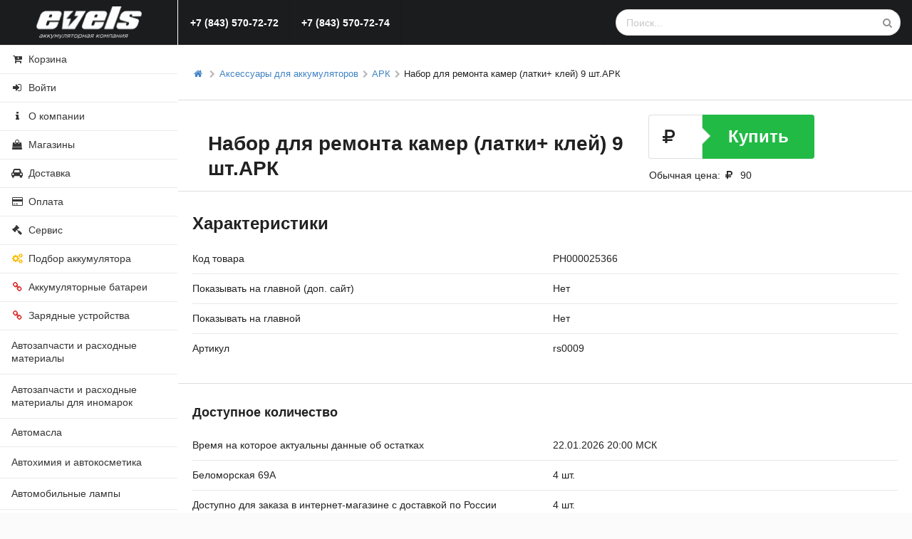

--- FILE ---
content_type: text/html; charset=utf-8
request_url: https://extra.evels.ru/nabor-dlya-remonta-kamer-latki-kley-9-sht-555246.html
body_size: 12498
content:
<!DOCTYPE html>
<html>
<head>
    <meta charset="utf-8"/>
    <meta http-equiv="X-UA-Compatible" content="IE=edge,chrome=1"/>
    <meta name="viewport" content="width=device-width, initial-scale=1, minimum-scale=1, maximum-scale=1">
    <meta http-equiv="Content-Language" content="ru"/>
    <meta name="title" content="Набор для ремонта камер (латки+ клей) 9 шт.АРК в Казани"/>
        <meta name="description" content="Набор для ремонта камер &#40;латки&#43; клей&#41; 9 шт.АРК" />
    <meta name="language" content="ru"/>
    <meta name="google-site-verification" content="wr9lnf9Ept759WG_K6tnnJ1DjIPDfemDHonrOnqtugE"/>
    <meta name='yandex-verification' content='7408f7da73bf1ab5'/>
    <meta property="og:type" content="website"/>
    <meta property="og:site_name" content="EVELS.RU"/>
    <meta property="og:locale" content="ru_RU"/>
    

<script type="text/javascript">
bxSession.Expand(1440, 'a1899dcc33ae05b3d9bd44b2c8d7bd6a', false, 'b07d1bf0ba5925c5b0840e7b37b64a7c');
</script>
<meta property="og:title" content="Набор для ремонта камер (латки+ клей) 9 шт.АРК">
<meta property="og:url" content="https://extra.evels.ru/nabor-dlya-remonta-kamer-latki-kley-9-sht-555246.html">
    <link type="image/ico" rel="shortcut icon" href="/favicon.png"/>
    <link rel="apple-touch-icon" href="/touch-icon-iphone-precomposed.png">
    <link rel="apple-touch-icon" sizes="76x76" href="/touch-icon-ipad-precomposed.png">
    <link rel="apple-touch-icon" sizes="120x120" href="/touch-icon-iphone-retina-precomposed.png">
    <link rel="apple-touch-icon" sizes="152x152" href="/touch-icon-ipad-retina-precomposed.png">
    <title>Набор для ремонта камер (латки+ клей) 9 шт.АРК в Казани</title>
    <link rel="stylesheet" type="text/css" class="ui" href="//js.evels.ru/lib/semantic/semantic.min.css">
    <link rel="stylesheet" type="text/css" href="//css.evels.ru/template.css">
    <script defer src="/local/templates/evels/fa/js/fontawesome-all.min.js"></script>
</head>
<body id="example" class="pushable" ontouchstart="">
<a href="javascript:" id="toTop"><i class="chevron up icon" style="left:14px;"></i></a>
<script>
    function ga() {
        ;
    }
            var regionId = 0;
    </script>

    <script type="text/javascript">
        (function (d, w, c) {
            (w[c] = w[c] || []).push(function () {
                try {
                    w.yaCounter619480 = new Ya.Metrika({
                        id: 619480,
                        clickmap: true,
                        trackLinks: true,
                        accurateTrackBounce: true,
                        webvisor: true,
                        ecommerce: "dataLayer"
                    });
                } catch (e) {
                }
            });
            var n = d.getElementsByTagName("script")[0], s = d.createElement("script"), f = function () {
                n.parentNode.insertBefore(s, n);
            };
            s.type = "text/javascript";
            s.async = true;
            s.src = "https://mc.yandex.ru/metrika/watch.js";
            if (w.opera === "[object Opera]") {
                d.addEventListener("DOMContentLoaded", f, false);
            } else {
                f();
            }
        })(document, window, "yandex_metrika_callbacks");
    </script>
    <noscript>
        <div><img src="https://mc.yandex.ru/watch/619480" style="position:absolute; left:-9999px;" alt=""/>
        </div>
    </noscript>
    <script type="text/javascript">
        window.dataLayer = window.dataLayer || [];
        var metrikaCounterId = 619480;
    </script>
<!--noindex-->
<div class="ui vertical inverted sidebar menu left" id="toc">
    <div class="item">
        <a class="ui image" href="/">
            <img src="//img.evels.ru/restyle_logo_red.png">
        </a>
    </div>
    <a class="item">
        <form action="/search/" method="get">
            <div class="ui icon input">
                <input type="text" name="q" placeholder="Поиск...">
                <i class="search icon"></i>
            </div>
        </form>
    </a>
            <a class="item" href="tel:78435707272"><b><i class="call icon"></i>
                +7 (843) 570-72-72</b></a>
        <a class="item" href="tel:78435707274"><b><i class="call icon"></i>
                +7 (843) 570-72-74</b></a>
    <!--    <a class="item" href="tel:--><!--">-->
<!--        <b><i class="call icon"></i> --><!--</b>-->
<!--    </a>-->
            <a class="item" href="/login/">
            <b><i class="user icon"></i> Войти</b>
        </a>
        <a class="item menuCart" href="/cart/"><span><i class="add to cart icon"></i> Корзина</span>    </a>
    <a class="item" href="/delivery/"><span><i class="car icon"></i> Доставка</span></a>
    <a class="item" href="/pay/"><span><i class="payment icon"></i> Оплата</span></a>
    <a class="item" href="/service/"><span><i class="gavel icon"></i> Сервис</span></a>
        <a class="item" href="/promo/"><span><i class="info icon"></i> О компании</span></a>
    
            <a class="item" href="https://www.evels.ru/podbor-akkumulyatora/"><span><i class="settings yellow icon"></i> Подбор аккумулятора</span></a>
        <a class="item" href="https://www.evels.ru/akkumulyatory/" target="_blank"><span><i class="linkify red icon"></i> Аккумуляторные батареи</span></a>
        <a class="item" href="https://www.evels.ru/zaryadnye-ustroystva/" target="_blank"><span><i class="linkify red icon"></i> Зарядные устройства</span></a>
        <div class="item"><div class="header">Автозапчасти и расходные материалы</div><div class="menu"><a class="item" href="/avtozapchasti/sistema_okhlazhdeniya_1/"><span>Система охлаждения</span></a><a class="item" href="/avtozapchasti/tormoznaya_sistema_1/"><span>Тормозная система</span></a><a class="item" href="/avtozapchasti/filtry/"><span>Фильтры</span></a><a class="item" href="/avtozapchasti/khomuty/"><span>Хомуты</span></a></div></div><div class="item"><div class="header">Автозапчасти и расходные материалы для иномарок</div><div class="menu"><a class="item" href="/avtozapchasti-dlya-inomarok/vypusknaya_sistema/"><span>Выпускная система</span></a><a class="item" href="/avtozapchasti-dlya-inomarok/dvigatel_3/"><span>Двигатель</span></a><a class="item" href="/avtozapchasti-dlya-inomarok/kuzov_2/"><span>Кузов</span></a><a class="item" href="/avtozapchasti-dlya-inomarok/optika_1/"><span>Оптика</span></a><a class="item" href="/avtozapchasti-dlya-inomarok/podveska_rulevoe_upravlenie_kolesa_1/"><span>Подвеска, рулевое управление, колеса</span></a><a class="item" href="/avtozapchasti-dlya-inomarok/predmety_interera_i_eksterera/"><span>Предметы интерьера и экстерьера</span></a><a class="item" href="/avtozapchasti-dlya-inomarok/sistema_okhlazhdeniya_i_otopleniya/"><span>Система охлаждения и отопления</span></a><a class="item" href="/avtozapchasti-dlya-inomarok/tormoznaya_sistema_3/"><span>Тормозная система</span></a><a class="item" href="/avtozapchasti-dlya-inomarok/transmissiya/"><span>Трансмиссия</span></a><a class="item" href="/avtozapchasti-dlya-inomarok/filtry_2/"><span>Фильтры</span></a><a class="item" href="/avtozapchasti-dlya-inomarok/elektrika_3/"><span>Электрика</span></a></div></div><div class="item"><div class="header">Автомасла</div><div class="menu"><a class="item" href="/avtomasla/avtomasla_comma/"><span>COMMA</span></a><a class="item" href="/avtomasla/lukoyl-29178/"><span>Лукойл</span></a></div></div><div class="item"><div class="header">Автохимия и автокосметика</div><div class="menu"><a class="item" href="/avtohimiya/cyclo_ssha/"><span>CYCLO</span></a><a class="item" href="/avtohimiya/kraska_aerozolnaya_gruntovka/"><span>Краска аэрозольная, грунтовка</span></a><a class="item" href="/avtohimiya/abro/"><span>ABRO</span></a><a class="item" href="/avtohimiya/comma/"><span>Comma</span></a><a class="item" href="/avtohimiya/antifriz_tosol/"><span>Антифриз, Тосол</span></a><a class="item" href="/avtohimiya/astrokhim/"><span>АСТРОХИМ</span></a><a class="item" href="/avtohimiya/raznoe_2/"><span>Разное</span></a><a class="item" href="/avtohimiya/stekloomyvayushchie_zhidkosti/"><span>Стеклоомывающие жидкости</span></a></div></div><div class="item"><div class="header">Автомобильные лампы</div><div class="menu"><a class="item" href="/lamp/lampy-svetodiodnye/"><span>Лампы светодиодные</span></a><a class="item" href="/lamp/dnevnye_khodovye_ogni/"><span>Дневные ходовые огни</span></a><a class="item" href="/lamp/ksenon_biksenon/"><span>Ксенон, БиКсенон</span></a><a class="item" href="/lamp/lampy_narva/"><span>Лампы Narva</span></a><a class="item" href="/lamp/lampy_nord_yada/"><span>Лампы Nord YADA</span></a><a class="item" href="/lamp/lampy_osram/"><span>Лампы OSRAM</span></a><a class="item" href="/lamp/lampy_philips/"><span>Лампы Philips</span></a><a class="item" href="/lamp/lampy_mayak/"><span>Лампы МАЯК</span></a><a class="item" href="/lamp/raznye/"><span>Разные</span></a><a class="item" href="/lamp/fonari_perenoski/"><span>Фонари - переноски</span></a></div></div><div class="item"><div class="header">Аксессуары</div><div class="menu"><a class="item" href="/aksessuary/avtomobilnye_kompressory/"><span>Автомобильные компрессоры</span></a><a class="item" href="/aksessuary/aksessuary_v_salon/"><span>Аксессуары в салон</span></a><a class="item" href="/aksessuary/antenny/"><span>Антенны</span></a><a class="item" href="/aksessuary/aromatizatory/"><span>Ароматизаторы</span></a><a class="item" href="/aksessuary/bolty_nomernogo_znaka/"><span>Болты номерного знака</span></a><a class="item" href="/aksessuary/bryzgoviki/"><span>Брызговики</span></a><a class="item" href="/aksessuary/gubki_salfetki/"><span>Губки, салфетки</span></a><a class="item" href="/aksessuary/dvernye_ruchki/"><span>Дверные ручки</span></a><a class="item" href="/aksessuary/zerkala/"><span>Зеркала</span></a><a class="item" href="/aksessuary/znaki_avariynoy_ostanovki/"><span>Знаки аварийной остановки</span></a><a class="item" href="/aksessuary/katafoty_moldingi_nakladki/"><span>Катафоты, молдинги, накладки</span></a><a class="item" href="/aksessuary/kovriki_avtomobilnye/"><span>Коврики автомобильные</span></a><a class="item" href="/aksessuary/kryshki_benzobakov/"><span>Крышки бензобаков</span></a><a class="item" href="/aksessuary/nakladki_na_kozyrek/"><span>Накладки на козырек</span></a><a class="item" href="/aksessuary/nakleyki_vympela_girlyandy/"><span>Наклейки, вымпела, гирлянды</span></a><a class="item" href="/aksessuary/ognetushiteli/"><span>Огнетушители</span></a><a class="item" href="/aksessuary/prikurivateli_razvetviteli/"><span>Прикуриватели, разветвители</span></a><a class="item" href="/aksessuary/prinadlezhnosti_dlya_avto/"><span>Принадлежности для авто</span></a><a class="item" href="/aksessuary/ramki_nomernogo_znaka/"><span>Рамки номерного знака</span></a><a class="item" href="/aksessuary/skotch_izolenta/"><span>Скотч, изолента</span></a><a class="item" href="/aksessuary/skrebki_shchetki/"><span>Скребки, щетки</span></a><a class="item" href="/aksessuary/trosa_buksirovochnye_styazhki/"><span>Троса буксировочные, стяжки</span></a><a class="item" href="/aksessuary/chasy_termometry/"><span>Часы, термометры</span></a><a class="item" href="/aksessuary/chekhly_i_nakidki_dlya_sideniy/"><span>Чехлы и накидки для сидений</span></a><a class="item" href="/aksessuary/shtorki/"><span>Шторки</span></a><a class="item" href="/aksessuary/elementy_pitaniya/"><span>Элементы питания</span></a></div></div><div class="item"><div class="header">Аксессуары для аккумуляторов</div><div class="menu"><a class="item" href="/nv/ark-29179/"><span>АРК</span></a><a class="item" href="/nv/cargen-mta-29081/"><span>CARGEN, MTA, GM</span></a><a class="item" href="/nv/spb-28997/"><span>СПб</span></a><a class="item" href="/nv/startvolt-29056/"><span>СтартВОЛЬТ</span></a><a class="item" href="/nv/provoda_puskovye/"><span>Провода пусковые</span></a><a class="item" href="/nv/deka_acsessoires/"><span>DEKA</span></a><a class="item" href="/nv/areometry/"><span>Ареометры</span></a><a class="item" href="/nv/garant/"><span>Гарант</span></a><a class="item" href="/nv/klemmy/"><span>Клеммы</span></a><a class="item" href="/nv/nagruzochnye_vilki/"><span>Нагрузочные вилки, вольтметр</span></a><a class="item" href="/nv/termochehly/"><span>Термочехлы</span></a></div></div><div class="item"><div class="header">Генераторы</div><div class="menu"><a class="item" href="/generatory/generatory_elektrom/"><span>Электром</span></a><a class="item" href="/generatory/komplektuyushchie/"><span>Комплектующие</span></a></div></div><div class="item"><div class="header">Инструменты</div><div class="menu"><a class="item" href="/avtoinstrument/-_2/"><span>МАЯКАВТО</span></a><a class="item" href="/avtoinstrument/toya-28204/"><span>TOYA</span></a><a class="item" href="/avtoinstrument/force/"><span>FORCE</span></a><a class="item" href="/avtoinstrument/matrix/"><span>MATRIX</span></a><a class="item" href="/avtoinstrument/sparta/"><span>SPARTA</span></a><a class="item" href="/avtoinstrument/stels/"><span>STELS</span></a><a class="item" href="/avtoinstrument/ermak_2/"><span>ЕРМАК</span></a><a class="item" href="/avtoinstrument/perchatki/"><span>Перчатки</span></a><a class="item" href="/avtoinstrument/raznyy_instrument/"><span>Разный инструмент</span></a></div></div><div class="item"><div class="header">Литература</div><div class="menu"></div></div><div class="item"><div class="header">Предохранители</div><div class="menu"><a class="item" href="/predohraniteli/predokhraniteli_nord_yada/"><span>Предохранители Nord YADA</span></a></div></div><div class="item"><div class="header">Расходные материалы для шиномонтажа</div><div class="menu"><a class="item" href="/raskhodnye_materialy_dlya_shinomontazha/aksessuary_dlya_shinomontazha/"><span>Аксессуары для шиномонтажа</span></a></div></div><div class="item"><div class="header">Свечи зажигания</div><div class="menu"><a class="item" href="/svechi_zazhiganiya/brisk/"><span>BRISK</span></a><a class="item" href="/svechi_zazhiganiya/champion/"><span>CHAMPION</span></a><a class="item" href="/svechi_zazhiganiya/denso/"><span>DENSO</span></a></div></div><div class="item"><div class="header">Стартеры</div><div class="menu"><a class="item" href="/startery/komplektuyushchie/"><span>Комплектующие</span></a></div></div><div class="item"><div class="header">Щетки стеклоочистителя</div><div class="menu"><a class="item" href="/shchyotki-stekloochistitelya/miles-29060/"><span>MILES</span></a><a class="item" href="/shchyotki-stekloochistitelya/alca/"><span>ALCA</span></a><a class="item" href="/shchyotki-stekloochistitelya/champion_2/"><span>CHAMPION</span></a><a class="item" href="/shchyotki-stekloochistitelya/hella/"><span>HELLA</span></a><a class="item" href="/shchyotki-stekloochistitelya/heyner_1/"><span>HEYNER</span></a></div></div><div class="item"><div class="header">Электрика</div><div class="menu"><a class="item" href="/elektrooborudovanie/avtoelektrodial/"><span>Автоэлектродиал</span></a><a class="item" href="/elektrooborudovanie/datchiki_i_prochee/"><span>Датчики и прочее</span></a><a class="item" href="/elektrooborudovanie/mosty_diodnye/"><span>Мосты диодные</span></a><a class="item" href="/elektrooborudovanie/orbita/"><span>Орбита</span></a><a class="item" href="/elektrooborudovanie/raznoe/"><span>Разное</span></a><a class="item" href="/elektrooborudovanie/energomash/"><span>Энергомаш</span></a></div></div><div class="item"><div class="header">Электролит и дистиллированная вода</div><div class="menu"></div></div><div class="item"><div class="header">! РАСПРОДАЖА ОСТАТКОВ !</div><div class="menu"><a class="item" href="/sale/bryzgoviki/"><span>Брызговики</span></a><a class="item" href="/sale/dvigatel/"><span>Двигатель</span></a><a class="item" href="/sale/ksenon/"><span>Ксенон</span></a><a class="item" href="/sale/sistema_okhlazhdeniya/"><span>Система охлаждения</span></a><a class="item" href="/sale/transmissiya_kpp_stsepleniya/"><span>Трансмиссия, КПП, сцепления</span></a></div></div><div class="item"><div class="header">Бытовые товары первой необходимости</div><div class="menu"></div></div></div><!--/noindex-->

<div class="ui black big launch right attached fixed button">
    <i class="content icon"></i>
    <span class="text">Menu</span>
</div>
<div class="ui fixed inverted main menu">
    <div class="ui container">
        <a class="launch icon item">
            <i class="content icon"></i>
        </a>

        <div class="item">
            <a class="ui image" href="/">
                <img src="//img.evels.ru/restyle_logo_small_red.png">
            </a>
        </div>
        <a class="item " href="tel:78435707272"><i class="call icon"></i><span
                    class="hidden480"> +7 (843) 570-72-72</span>
            <a class="item" href="/cart/"><i class="add to cart icon"></i></a>
                            <a class="item" href="/login/"><i class="sign in icon"></i> <span class="hidden480">Войти</span></a>
            
            <div class="right menu">
                <div class="vertically fitted borderless item"></div>
            </div>
    </div>
</div>
<div class="pusher">
    <div class="full height">
        <div class="toc">
    <div class="ui vertical inverted sticky menu">
        <div class="item topLogo" style="border-radius:0;">
            <a class="ui image" href="/">
                <img src="/local/templates/evels/i/evels_logo.png">
            </a>
        </div>
        <a class="item menuCart" href="/cart/"><span><i
                        class="add to cart icon"></i> Корзина</span>        </a>
                    <a class="item" href="/login/"><span><i class="sign in icon"></i> Войти</span></a>
                <a class="item" href="/promo/"><span><i class="info icon"></i> О компании</span></a>
                    <a class="item" href="/shop/"><span><i class="shopping bag icon"></i> Магазины</span></a>
                <a class="item" href="/delivery/"><span><i class="car icon"></i> Доставка</span></a>
        <a class="item" href="/pay/"><span><i class="payment icon"></i> Оплата</span></a>
        <a class="item" href="/service/"><span><i class="gavel icon"></i> Сервис</span></a>
                    <a class="item" href="https://www.evels.ru/podbor-akkumulyatora/"><span><i class="settings yellow icon"></i> Подбор аккумулятора</span></a>
            <a class="item" href="https://www.evels.ru/akkumulyatory/" target="_blank"><span><i class="linkify red icon"></i> Аккумуляторные батареи</span></a>
            <a class="item" href="https://www.evels.ru/zaryadnye-ustroystva/" target="_blank"><span><i class="linkify red icon"></i> Зарядные устройства</span></a>
            <div class="ui dropdown item mainMenu"><a href="/avtozapchasti/">Автозапчасти и расходные материалы</a><div class="menu"><div class="item"><i class="dropdown icon"></i><a class="text" style="color: rgba(0,0,0,.87)!important;" href="/avtozapchasti/sistema_okhlazhdeniya_1/">Система охлаждения</a><div class="menu"><div class="item"><i class="dropdown icon"></i><a class="text" style="color: rgba(0,0,0,.87)!important;" href="/avtozapchasti/sistema_okhlazhdeniya_1/pompy/">Помпы</a><div class="menu"><a class="item" href="/avtozapchasti/sistema_okhlazhdeniya_1/pompy/bautler_3/">BAUTLER</a></div></div><div class="item"><i class="dropdown icon"></i><a class="text" style="color: rgba(0,0,0,.87)!important;" href="/avtozapchasti/sistema_okhlazhdeniya_1/radiatory/">Радиаторы</a><div class="menu"><a class="item" href="/avtozapchasti/sistema_okhlazhdeniya_1/radiatory/bautler_4/">BAUTLER</a></div></div></div></div><div class="item"><i class="dropdown icon"></i><a class="text" style="color: rgba(0,0,0,.87)!important;" href="/avtozapchasti/tormoznaya_sistema_1/">Тормозная система</a><div class="menu"><a class="item" href="/avtozapchasti/tormoznaya_sistema_1/kolodki_tormoznye/">Колодки тормозные</a></div></div><div class="item"><i class="dropdown icon"></i><a class="text" style="color: rgba(0,0,0,.87)!important;" href="/avtozapchasti/filtry/">Фильтры</a><div class="menu"><div class="item"><i class="dropdown icon"></i><a class="text" style="color: rgba(0,0,0,.87)!important;" href="/avtozapchasti/filtry/big/">BIG</a><div class="menu"><a class="item" href="/avtozapchasti/filtry/big/maslyanye_filtry/">Масляные фильтры</a></div></div><a class="item" href="/avtozapchasti/filtry/finwhale_2/">FINWHALE</a><a class="item" href="/avtozapchasti/filtry/fortech_rossiya/">FORTECH</a><a class="item" href="/avtozapchasti/filtry/nac/">NAC</a><a class="item" href="/avtozapchasti/filtry/raznye_1/">Разные</a></div></div><div class="item"><i class="dropdown icon"></i><a class="text" style="color: rgba(0,0,0,.87)!important;" href="/avtozapchasti/khomuty/">Хомуты</a><div class="menu"><a class="item" href="/avtozapchasti/khomuty/nord_yada/">Nord YADA</a><a class="item" href="/avtozapchasti/khomuty/mayak/">Маяк</a><a class="item" href="/avtozapchasti/khomuty/raznye_2/">Разные</a><a class="item" href="/avtozapchasti/khomuty/trud/">Труд</a><a class="item" href="/avtozapchasti/khomuty/khomuty_styazhki_plastikovye/">Хомуты - стяжки пластиковые</a></div></div></div></div><div class="ui dropdown item mainMenu"><a href="/avtozapchasti-dlya-inomarok/">Автозапчасти и расходные материалы для иномарок</a><div class="menu"><a class="item" href="/avtozapchasti-dlya-inomarok/vypusknaya_sistema/">Выпускная система</a><a class="item" href="/avtozapchasti-dlya-inomarok/dvigatel_3/">Двигатель</a><a class="item" href="/avtozapchasti-dlya-inomarok/kuzov_2/">Кузов</a><a class="item" href="/avtozapchasti-dlya-inomarok/optika_1/">Оптика</a><a class="item" href="/avtozapchasti-dlya-inomarok/podveska_rulevoe_upravlenie_kolesa_1/">Подвеска, рулевое управление, колеса</a><a class="item" href="/avtozapchasti-dlya-inomarok/predmety_interera_i_eksterera/">Предметы интерьера и экстерьера</a><a class="item" href="/avtozapchasti-dlya-inomarok/sistema_okhlazhdeniya_i_otopleniya/">Система охлаждения и отопления</a><a class="item" href="/avtozapchasti-dlya-inomarok/tormoznaya_sistema_3/">Тормозная система</a><a class="item" href="/avtozapchasti-dlya-inomarok/transmissiya/">Трансмиссия</a><a class="item" href="/avtozapchasti-dlya-inomarok/filtry_2/">Фильтры</a><a class="item" href="/avtozapchasti-dlya-inomarok/elektrika_3/">Электрика</a></div></div><a class="item" href="/avtomasla/">Автомасла</a><div class="ui dropdown item mainMenu"><a href="/avtohimiya/">Автохимия и автокосметика</a><div class="menu"><a class="item" href="/avtohimiya/cyclo_ssha/">CYCLO</a><div class="item"><i class="dropdown icon"></i><a class="text" style="color: rgba(0,0,0,.87)!important;" href="/avtohimiya/kraska_aerozolnaya_gruntovka/">Краска аэрозольная, грунтовка</a><div class="menu"><a class="item" href="/avtohimiya/kraska_aerozolnaya_gruntovka/vixen_astrokhim/">VIXEN (Астрохим)</a></div></div><a class="item" href="/avtohimiya/abro/">ABRO</a><div class="item"><i class="dropdown icon"></i><a class="text" style="color: rgba(0,0,0,.87)!important;" href="/avtohimiya/comma/">Comma</a><div class="menu"><a class="item" href="/avtohimiya/comma/antifrizy_i_okhlazhdayushchie_zhidkosti/">Антифризы и охлаждающие жидкости</a><a class="item" href="/avtohimiya/comma/prisadki_i_dobavki/">Присадки и добавки</a><a class="item" href="/avtohimiya/comma/smazki/">Смазки</a><a class="item" href="/avtohimiya/comma/tormoznaya_zhidkost/">Тормозная жидкость</a></div></div><a class="item" href="/avtohimiya/antifriz_tosol/">Антифриз, Тосол</a><div class="item"><i class="dropdown icon"></i><a class="text" style="color: rgba(0,0,0,.87)!important;" href="/avtohimiya/astrokhim/">АСТРОХИМ</a><div class="menu"><a class="item" href="/avtohimiya/astrokhim/synthetium/">SYNTHETIUM</a><a class="item" href="/avtohimiya/astrokhim/avtoshampuni/">Автошампуни</a><a class="item" href="/avtohimiya/astrokhim/antikorroziynye_sredstva/">Антикоррозийные средства</a><a class="item" href="/avtohimiya/astrokhim/zimnyaya_avtokosmetika_i_avtokhimiya/">Зимняя автокосметика и автохимия</a><a class="item" href="/avtohimiya/astrokhim/poliroli_i_ochistiteli_kuzova_i_naruzhnoy_otdelki/">Полироли и очистители кузова и наружной отделки</a><a class="item" href="/avtohimiya/astrokhim/poliroli_i_ochistiteli_salona/">Полироли и очистители салона</a><a class="item" href="/avtohimiya/astrokhim/smazki_1/">Смазки</a></div></div><a class="item" href="/avtohimiya/raznoe_2/">Разное</a><a class="item" href="/avtohimiya/stekloomyvayushchie_zhidkosti/">Стеклоомывающие жидкости</a></div></div><div class="ui dropdown item mainMenu"><a href="/lamp/">Автомобильные лампы</a><div class="menu"><a class="item" href="/lamp/lampy-svetodiodnye/">Лампы светодиодные</a><a class="item" href="/lamp/dnevnye_khodovye_ogni/">Дневные ходовые огни</a><div class="item"><i class="dropdown icon"></i><a class="text" style="color: rgba(0,0,0,.87)!important;" href="/lamp/ksenon_biksenon/">Ксенон, БиКсенон</a><div class="menu"><a class="item" href="/lamp/ksenon_biksenon/nord_yada_1/">Nord YADA</a></div></div><a class="item" href="/lamp/lampy_narva/">Лампы Narva</a><a class="item" href="/lamp/lampy_nord_yada/">Лампы Nord YADA</a><a class="item" href="/lamp/lampy_osram/">Лампы OSRAM</a><a class="item" href="/lamp/lampy_philips/">Лампы Philips</a><a class="item" href="/lamp/lampy_mayak/">Лампы МАЯК</a><a class="item" href="/lamp/raznye/">Разные</a><a class="item" href="/lamp/fonari_perenoski/">Фонари - переноски</a></div></div><div class="ui dropdown item mainMenu"><a href="/aksessuary/">Аксессуары</a><div class="menu"><div class="item"><i class="dropdown icon"></i><a class="text" style="color: rgba(0,0,0,.87)!important;" href="/aksessuary/avtomobilnye_kompressory/">Автомобильные компрессоры</a><div class="menu"><a class="item" href="/aksessuary/avtomobilnye_kompressory/mayak/">МАЯК</a><a class="item" href="/aksessuary/avtomobilnye_kompressory/tornado/">TORNADO</a><a class="item" href="/aksessuary/avtomobilnye_kompressory/manometry_kompressometry/">Манометры, компрессометры</a></div></div><a class="item" href="/aksessuary/aksessuary_v_salon/">Аксессуары в салон</a><div class="item"><i class="dropdown icon"></i><a class="text" style="color: rgba(0,0,0,.87)!important;" href="/aksessuary/antenny/">Антенны</a><div class="menu"><a class="item" href="/aksessuary/antenny/boush/">BOUSH</a><a class="item" href="/aksessuary/antenny/prinadlezhnosti_dlya_antenn/">Принадлежности для антенн</a><div class="item"><i class="dropdown icon"></i><a class="text" style="color: rgba(0,0,0,.87)!important;" href="/aksessuary/antenny/triada/">Триада</a><div class="menu"><a class="item" href="/aksessuary/antenny/triada/seriya_decor_i_flash/">Серия Decor и Flash</a><a class="item" href="/aksessuary/antenny/triada/seriya_nano_radio_tv/">Серия NANO RADIO, TV</a><a class="item" href="/aksessuary/antenny/triada/seriya_sota_dlya_sotovykh_telefonov/">Серия SOTA (для сотовых телефонов)</a><a class="item" href="/aksessuary/antenny/triada/seriya_super_s_dvumya_rezhimami/">Серия Super с двумя режимами</a><a class="item" href="/aksessuary/antenny/triada/seriya_an_i_va_na_zhelobok_i_vreznye/">Серия АН и ВА (на желобок и врезные)</a><a class="item" href="/aksessuary/antenny/triada/televizionnye_antenny/">Телевизионные антенны</a></div></div></div></div><div class="item"><i class="dropdown icon"></i><a class="text" style="color: rgba(0,0,0,.87)!important;" href="/aksessuary/aromatizatory/">Ароматизаторы</a><div class="menu"><a class="item" href="/aksessuary/aromatizatory/tensy-28993/">TENSY</a><a class="item" href="/aksessuary/aromatizatory/aroma/">AROMA</a><a class="item" href="/aksessuary/aromatizatory/cyclo/">CYCLO</a><a class="item" href="/aksessuary/aromatizatory/dr_marcus/">Dr. MARCUS</a><a class="item" href="/aksessuary/aromatizatory/victory/">VICTORY</a></div></div><a class="item" href="/aksessuary/bolty_nomernogo_znaka/">Болты номерного знака</a><div class="item"><i class="dropdown icon"></i><a class="text" style="color: rgba(0,0,0,.87)!important;" href="/aksessuary/bryzgoviki/">Брызговики</a><div class="menu"><div class="item"><i class="dropdown icon"></i><a class="text" style="color: rgba(0,0,0,.87)!important;" href="/aksessuary/bryzgoviki/bryzgoviki_triada/">Брызговики Триада</a><div class="menu"><a class="item" href="/aksessuary/bryzgoviki/bryzgoviki_triada/premium_midi/">PREMIUM MIDI</a></div></div></div></div><div class="item"><i class="dropdown icon"></i><a class="text" style="color: rgba(0,0,0,.87)!important;" href="/aksessuary/gubki_salfetki/">Губки, салфетки</a><div class="menu"><a class="item" href="/aksessuary/gubki_salfetki/gubki_i_salfetki_dlya_uborki_i_polirovki/">Губки и салфетки для уборки и полировки</a><a class="item" href="/aksessuary/gubki_salfetki/zamsha_dlya_protirki_vlagi/">Замша для протирки влаги</a><a class="item" href="/aksessuary/gubki_salfetki/salfetki_vlazhnye/">Салфетки влажные</a></div></div><a class="item" href="/aksessuary/dvernye_ruchki/">Дверные ручки</a><a class="item" href="/aksessuary/zerkala/">Зеркала</a><a class="item" href="/aksessuary/znaki_avariynoy_ostanovki/">Знаки аварийной остановки</a><a class="item" href="/aksessuary/katafoty_moldingi_nakladki/">Катафоты, молдинги, накладки</a><a class="item" href="/aksessuary/kovriki_avtomobilnye/">Коврики автомобильные</a><a class="item" href="/aksessuary/kryshki_benzobakov/">Крышки бензобаков</a><a class="item" href="/aksessuary/nakladki_na_kozyrek/">Накладки на козырек</a><a class="item" href="/aksessuary/nakleyki_vympela_girlyandy/">Наклейки, вымпела, гирлянды</a><a class="item" href="/aksessuary/ognetushiteli/">Огнетушители</a><a class="item" href="/aksessuary/prikurivateli_razvetviteli/">Прикуриватели, разветвители</a><a class="item" href="/aksessuary/prinadlezhnosti_dlya_avto/">Принадлежности для авто</a><a class="item" href="/aksessuary/ramki_nomernogo_znaka/">Рамки номерного знака</a><div class="item"><i class="dropdown icon"></i><a class="text" style="color: rgba(0,0,0,.87)!important;" href="/aksessuary/skotch_izolenta/">Скотч, изолента</a><div class="menu"><a class="item" href="/aksessuary/skotch_izolenta/izolenta/">Изолента</a><a class="item" href="/aksessuary/skotch_izolenta/skotch_dvukhstoronniy/">Скотч двухсторонний</a></div></div><div class="item"><i class="dropdown icon"></i><a class="text" style="color: rgba(0,0,0,.87)!important;" href="/aksessuary/skrebki_shchetki/">Скребки, щетки</a><div class="menu"><a class="item" href="/aksessuary/skrebki_shchetki/skrebok_dlya_lda_sgon_dlya_vody/">Скребок для льда, сгон для воды</a><a class="item" href="/aksessuary/skrebki_shchetki/shchetka_avtomobilnaya_dlya_uborki_snega/">Щетка сметка для снега</a><a class="item" href="/aksessuary/skrebki_shchetki/shchetki_dlya_moyki_avtomobilya/">Щетки для мойки автомобиля</a></div></div><div class="item"><i class="dropdown icon"></i><a class="text" style="color: rgba(0,0,0,.87)!important;" href="/aksessuary/trosa_buksirovochnye_styazhki/">Троса буксировочные, стяжки</a><div class="menu"><a class="item" href="/aksessuary/trosa_buksirovochnye_styazhki/takelazh/">Такелаж</a></div></div><a class="item" href="/aksessuary/chasy_termometry/">Часы, термометры</a><div class="item"><i class="dropdown icon"></i><a class="text" style="color: rgba(0,0,0,.87)!important;" href="/aksessuary/chekhly_i_nakidki_dlya_sideniy/">Чехлы и накидки для сидений</a><div class="menu"><a class="item" href="/aksessuary/chekhly_i_nakidki_dlya_sideniy/nakidki_avtomobilnye_massazhnye_s_podogrevom/">Накидки автомобильные массажные, с подогревом</a></div></div><a class="item" href="/aksessuary/shtorki/">Шторки</a><div class="item"><i class="dropdown icon"></i><a class="text" style="color: rgba(0,0,0,.87)!important;" href="/aksessuary/elementy_pitaniya/">Элементы питания</a><div class="menu"><a class="item" href="/aksessuary/elementy_pitaniya/kodak-29267/">KODAK</a><a class="item" href="/aksessuary/elementy_pitaniya/ergolux-29082/">ERGOLUX</a><a class="item" href="/aksessuary/elementy_pitaniya/camelion-28994/">Camelion</a><a class="item" href="/aksessuary/elementy_pitaniya/energizer/">ENERGIZER</a><a class="item" href="/aksessuary/elementy_pitaniya/gp/">GP</a><a class="item" href="/aksessuary/elementy_pitaniya/maxell/">MAXELL</a><a class="item" href="/aksessuary/elementy_pitaniya/varta/">VARTA</a><a class="item" href="/aksessuary/elementy_pitaniya/raznye_5/">Разные</a></div></div></div></div><div class="ui dropdown item mainMenu"><a href="/nv/">Аксессуары для аккумуляторов</a><div class="menu"><a class="item" href="/nv/ark-29179/">АРК</a><a class="item" href="/nv/cargen-mta-29081/">CARGEN, MTA, GM</a><a class="item" href="/nv/spb-28997/">СПб</a><a class="item" href="/nv/startvolt-29056/">СтартВОЛЬТ</a><a class="item" href="/nv/provoda_puskovye/">Провода пусковые</a><a class="item" href="/nv/deka_acsessoires/">DEKA</a><a class="item" href="/nv/areometry/">Ареометры</a><a class="item" href="/nv/garant/">Гарант</a><div class="item"><i class="dropdown icon"></i><a class="text" style="color: rgba(0,0,0,.87)!important;" href="/nv/klemmy/">Клеммы</a><div class="menu"><a class="item" href="/nv/klemmy/provod-silovoy-pugvng-29251/">Провод силовой ПуГВнг</a></div></div><a class="item" href="/nv/nagruzochnye_vilki/">Нагрузочные вилки, вольтметр</a><a class="item" href="/nv/termochehly/">Термочехлы</a></div></div><a class="item" href="/generatory/">Генераторы</a><div class="ui dropdown item mainMenu"><a href="/avtoinstrument/">Инструменты</a><div class="menu"><a class="item" href="/avtoinstrument/-_2/">МАЯКАВТО</a><a class="item" href="/avtoinstrument/toya-28204/">TOYA</a><a class="item" href="/avtoinstrument/force/">FORCE</a><div class="item"><i class="dropdown icon"></i><a class="text" style="color: rgba(0,0,0,.87)!important;" href="/avtoinstrument/matrix/">MATRIX</a><div class="menu"><a class="item" href="/avtoinstrument/matrix/klyuchi/">Ключи</a><a class="item" href="/avtoinstrument/matrix/molotki_i_kuvaldy/">Молотки и кувалды</a><a class="item" href="/avtoinstrument/matrix/smennye_golovki/">Сменные головки</a></div></div><a class="item" href="/avtoinstrument/sparta/">SPARTA</a><a class="item" href="/avtoinstrument/stels/">STELS</a><div class="item"><i class="dropdown icon"></i><a class="text" style="color: rgba(0,0,0,.87)!important;" href="/avtoinstrument/ermak_2/">ЕРМАК</a><div class="menu"><a class="item" href="/avtoinstrument/ermak_2/klyuchi_1/">Ключи</a><a class="item" href="/avtoinstrument/ermak_2/molotki_i_kuvaldy_1/">Молотки и кувалды</a><a class="item" href="/avtoinstrument/ermak_2/nabory_instrumentov/">Наборы инструментов</a><a class="item" href="/avtoinstrument/ermak_2/otvertki/">Отвертки</a></div></div><a class="item" href="/avtoinstrument/perchatki/">Перчатки</a><a class="item" href="/avtoinstrument/raznyy_instrument/">Разный инструмент</a></div></div><a class="item" href="/avtoliteratura/">Литература</a><a class="item" href="/predohraniteli/">Предохранители</a><a class="item" href="/raskhodnye_materialy_dlya_shinomontazha/">Расходные материалы для шиномонтажа</a><div class="ui dropdown item mainMenu"><a href="/svechi_zazhiganiya/">Свечи зажигания</a><div class="menu"><div class="item"><i class="dropdown icon"></i><a class="text" style="color: rgba(0,0,0,.87)!important;" href="/svechi_zazhiganiya/brisk/">BRISK</a><div class="menu"><a class="item" href="/svechi_zazhiganiya/brisk/brisk_a_line/">Brisk A-LINE</a><a class="item" href="/svechi_zazhiganiya/brisk/brisk_premium_tuning_premium_plus_premium_evo/">Brisk PREMIUM TUNING, PREMIUM PLUS, PREMIUM EVO</a></div></div><a class="item" href="/svechi_zazhiganiya/champion/">CHAMPION</a><a class="item" href="/svechi_zazhiganiya/denso/">DENSO</a></div></div><a class="item" href="/startery/">Стартеры</a><div class="ui dropdown item mainMenu"><a href="/shchyotki-stekloochistitelya/">Щетки стеклоочистителя</a><div class="menu"><a class="item" href="/shchyotki-stekloochistitelya/miles-29060/">MILES</a><a class="item" href="/shchyotki-stekloochistitelya/alca/">ALCA</a><a class="item" href="/shchyotki-stekloochistitelya/champion_2/">CHAMPION</a><a class="item" href="/shchyotki-stekloochistitelya/hella/">HELLA</a><a class="item" href="/shchyotki-stekloochistitelya/heyner_1/">HEYNER</a></div></div><div class="ui dropdown item mainMenu"><a href="/elektrooborudovanie/">Электрика</a><div class="menu"><a class="item" href="/elektrooborudovanie/avtoelektrodial/">Автоэлектродиал</a><a class="item" href="/elektrooborudovanie/datchiki_i_prochee/">Датчики и прочее</a><a class="item" href="/elektrooborudovanie/mosty_diodnye/">Мосты диодные</a><a class="item" href="/elektrooborudovanie/orbita/">Орбита</a><a class="item" href="/elektrooborudovanie/raznoe/">Разное</a><div class="item"><i class="dropdown icon"></i><a class="text" style="color: rgba(0,0,0,.87)!important;" href="/elektrooborudovanie/energomash/">Энергомаш</a><div class="menu"><a class="item" href="/elektrooborudovanie/energomash/vtulki/">Втулки</a><a class="item" href="/elektrooborudovanie/energomash/kommutatory/">Коммутаторы</a><a class="item" href="/elektrooborudovanie/energomash/konvertery/">Конвертеры</a><a class="item" href="/elektrooborudovanie/energomash/nakonechniki/">Наконечники</a><a class="item" href="/elektrooborudovanie/energomash/predokhraniteli_1/">Предохранители</a><a class="item" href="/elektrooborudovanie/energomash/preryvateli/">Прерыватели</a><a class="item" href="/elektrooborudovanie/energomash/prochee_oborudovanie/">Прочее оборудование</a><a class="item" href="/elektrooborudovanie/energomash/razemy/">Разъемы</a><a class="item" href="/elektrooborudovanie/energomash/regulyatory_napryazheniya/">Регуляторы напряжения</a><a class="item" href="/elektrooborudovanie/energomash/rele/">Реле</a><a class="item" href="/elektrooborudovanie/energomash/shchetki/">Щетки</a></div></div></div></div><a class="item" href="/elektrolit_i_distillirovannaya_voda/">Электролит и дистиллированная вода</a><div class="ui dropdown item mainMenu"><a href="/sale/">! РАСПРОДАЖА ОСТАТКОВ !</a><div class="menu"><a class="item" href="/sale/bryzgoviki/">Брызговики</a><div class="item"><i class="dropdown icon"></i><a class="text" style="color: rgba(0,0,0,.87)!important;" href="/sale/dvigatel/">Двигатель</a><div class="menu"><a class="item" href="/sale/dvigatel/porshnevye_gruppy_motorkomplekt/">Поршневые группы (Моторкомплект)</a></div></div><a class="item" href="/sale/ksenon/">Ксенон</a><a class="item" href="/sale/sistema_okhlazhdeniya/">Система охлаждения</a><a class="item" href="/sale/transmissiya_kpp_stsepleniya/">Трансмиссия, КПП, сцепления</a></div></div><a class="item" href="/bytovye-tovary-pervoy-neobhodimosti/">Бытовые товары первой необходимости</a>        <div class="item"><a href="/akkumulyatory/moto/">МОТО АККУМУЛЯТОРЫ</a></div>
        <div class="item"><a href="/akkumulyatory/akkumulyatory-dlya-vodnogo-transporta/">Аккумуляторы для водного транспорта</a></div>
    </div>
</div>        <div class="article">
            <div class="ui inverted main menu top hidden1024" style="border-radius:0px;">
    <div class="ui container">
        <a class="item" href="tel:78435707272" style="color: white;">
            <b>+7 (843) 570-72-72</b>
        </a>
        <a class="item" href="tel:78435707274" style="color: white;">
            <b>+7 (843) 570-72-74</b>
        </a>
        <div class="right item">
            <form action="/search/" method="get">
                <div class="ui fluid right aligned search">
                    <div class="ui icon input">
                        <input class="prompt" type="text" name="q" placeholder="Поиск..." style="min-width:400px">
                        <i class="search icon"></i>
                    </div>
                    <div class="results"></div>
                </div>
            </form>
        </div>
    </div>
</div>            <div class="ui container"><div class="ui hidden divider"></div><div class="ui small breadcrumb pl20pr20" itemscope itemtype="http://schema.org/BreadcrumbList"><span itemprop="itemListElement" itemscope itemtype="http://schema.org/ListItem"><a rel="nofollow" itemprop="item" href="/" class="section"><span itemprop="name"><i class="home icon"></i></span></a><meta itemprop="position" content="1" /></span><i class="right chevron icon divider"></i><span itemprop="itemListElement" itemscope itemtype="http://schema.org/ListItem"><a itemprop="item" class="section" href="/nv/"><span itemprop="name">Аксессуары для аккумуляторов</span></a><meta itemprop="position" content="2" /></span><i class="right chevron icon divider"></i><span itemprop="itemListElement" itemscope itemtype="http://schema.org/ListItem"><a itemprop="item" class="section" href="nv/ark-29179/"><span itemprop="name">АРК</span></a><meta itemprop="position" content="3" /></span><i class="right chevron icon divider"></i>Набор для ремонта камер (латки+ клей) 9 шт.АРК</div><div class="ui section divider"></div></div><div class="ui masthead vertical segment"><div class="ui container"><div class="introduction"><h1 class="ui header"><div class="content">Набор для ремонта камер (латки+ клей) 9 шт.АРК<div class="sub header"></div></div></h1></div><div class="advertisement"><div class="ui left labeled button massive" tabindex="0"><a class="ui basic right pointing label">
    <i class="ruble icon"></i>
    <span><img src="/upload/stub/f3f/f3f15235ee193da24b33280811a5f136.png" alt=""></span>
</a>
<div id="productId-555246" class="massive ui green vertical button" onclick="Shop.bigCart(555246, 'Аксессуары для аккумуляторов/АРК')"><div class="visible content">Купить</div></div></div><p>Обычная цена: <i class="ruble icon"></i> 90</p></div></div></div><div class="ui hidden divider"></div><div id="properties" class="ui container pl20pr20"><h2>Характеристики</h2><table class="ui very basic fixed table selectable"><tbody><tr><td>Код товара</td><td>РН000025366</td></tr><tr><td>Показывать на главной (доп. сайт)</td><td>Нет</td></tr><tr><td>Показывать на главной</td><td>Нет</td></tr><tr><td>Артикул</td><td>rs0009</td></tr></tbody></table></div><div class="ui section divider"></div><div class="ui container pl20pr20"><h3>Доступное количество</h3><table class="ui very basic fixed table selectable"><tr><td>Время на которое актуальны данные об остатках</td><td>22.01.2026 20:00 МСК</td></tr><tr><td>Беломорская 69А</td><td>4 шт.</td></tr><tr><td>Доступно для заказа в интернет-магазине с доставкой по России</td><td>4 шт.</td></tr></table></div><div class="ui section divider"></div><div id="delivery" class="ui container pl20pr20"><h3>Доставка и самовывоз</h3><p>Доставка этого товара транспортной компанией в ваш регион не осуществляется.</p><p>Стоимость доставки в почтовые отделения вашего региона составляет <b>50 руб.</b><br />За исключением труднодоступных районов.</p></div><div class="ui section divider"></div><div id="hypercomments_widget"></div>
<script type="text/javascript">
    _hcwp = window._hcwp || [];
    _hcwp.push({widget: "Stream", widget_id: 83727});
    (function () {
        if ("HC_LOAD_INIT" in window) return;
        HC_LOAD_INIT = true;
        var lang = (navigator.language || navigator.systemLanguage || navigator.userLanguage || "en").substr(0, 2).toLowerCase();
        var hcc = document.createElement("script");
        hcc.type = "text/javascript";
        hcc.async = true;
        hcc.src = ("https:" == document.location.protocol ? "https" : "http") + "://w.hypercomments.com/widget/hc/83727/" + lang + "/widget.js";
        var s = document.getElementsByTagName("script")[0];
        s.parentNode.insertBefore(hcc, s.nextSibling);
    })();
</script>
</div><script>
    var itemsList = '{"555246":{"NAME":"\u041d\u0430\u0431\u043e\u0440 \u0434\u043b\u044f \u0440\u0435\u043c\u043e\u043d\u0442\u0430 \u043a\u0430\u043c\u0435\u0440 (\u043b\u0430\u0442\u043a\u0438+ \u043a\u043b\u0435\u0439) 9 \u0448\u0442.\u0410\u0420\u041a","DETAIL_PICTURE":"\/\/img.evels.ru\/no_photo.jpg","PRICE":0}}';
    dataLayer.push({
        "ecommerce": {
            "detail": {
                "products": [
                    {
                        "id": 555246,
                        "name": "Набор для ремонта камер (латки+ клей) 9 шт.АРК",
                        "price": 0,
                        "brand": "",
                        "category": "Аксессуары для аккумуляторов/АРК"
                    }
                ]
            }
        }
    });

    ga('ec:addProduct', {
        'id': '555246',
        'name': 'Набор для ремонта камер (латки+ клей) 9 шт.АРК',
        'category': 'Аксессуары для аккумуляторов/АРК',
        'brand': ''
    });
    ga('ec:setAction', 'detail');
    ga('send', 'pageview');
</script>        </div>
    </div>
    <div class="ui black inverted vertical footer segment">
        <div class="ui container">
            <div class="ui stackable inverted grid">
                <div class="seven wide column">
                    <div class="ui inverted link list" style="padding-left:20px;">
                        <span class="item">ИП Эвель Г.Г. ОГРНИП 320169000156949 2010 - 2026</span>
                    </div>
                </div>
                <div class="two wide column">
                    <div class="ui inverted link list">
                        <a class="item b" href="/pay/" target="_blank">Оплата</a>
                    </div>
                </div>
                <div class="two wide column">
                    <div class="ui inverted link list">
                        <a class="item b" href="/delivery/" target="_blank">Доставка</a>
                    </div>
                </div>
                <div class="two wide column">
                    <div class="ui inverted link list">
                        <a class="item b" href="/shop/" target="_blank">Магазины</a>
                    </div>
                </div>
                <div class="one wide column">
                    <div class="ui inverted link list">
                        <a class="item b" href="/api/">API</a>
                    </div>
                </div>
            </div>
            <div class="ui hidden divider"></div>
        </div>
        <div class="ui container">
            <div class="ui stackable inverted grid">
                <div class="wide column">
                    <div class="ui inverted link list">
                        <a class="item b" style="padding-left:20px;" href="/privacy/" target="_blank" rel="nofollow">Политика
                            конфиденциальности и обработка персональных данных</a><br>
                        <span class="item" style="padding-left:20px;">
                            Покупатель вправе отказаться от товара в любое время до его передачи, а после передачи товара – в течение семи дней.<br/>
                            Возврат товара надлежащего качества возможен в случае, если сохранены его товарный вид, потребительские свойства, а также документ, подтверждающий факт и условия приобретения товара.<br/>
                            Возврат средств полученных безналичным способом, производится на банковский счет покупателя в течение 5—30 рабочих дней (срок зависит от Банка, который выдал Вашу банковскую карту)
                        </span>
                    </div>
                </div>
            </div>
            <div class="ui hidden divider"></div>
        </div>
    </div>
</div>
<div class="ui small cart modal">
    <!--    <div class="content">-->
    <!--        <div id="cartImage" class="ui fluid image"><img src="/no_photo.jpg"></div>-->
    <!--    </div>-->
    <!--    <div id="cartItemName" class="container"></div>-->
    <div class="actions" style="text-align: center">
        <a href="/cart/" class="ui big positive right labeled icon button">Оформить заказ <i class="checkmark icon"></i></a>
        <div class="ui small deny button">Позже</div>
    </div>
</div>
<script defer type="text/javascript" src="//js.evels.ru/r/jquery-3.1.1.min.js"></script>
<script defer type="text/javascript" src="//js.evels.ru/lib/semantic/semantic.min.js"></script>
<script defer type="text/javascript" src="//js.evels.ru/lib/inputmask/inputmask.minify.js"></script>
<script defer type="text/javascript" src="//js.evels.ru/lib/owl/owl.carousel.min.js"></script>
<script defer type="text/javascript" src="//js.evels.ru/r/__utils.js?v=6"></script>
<script type="application/ld+json">
    {
        "@context": "http://schema.org",
        "@type": "LocalBusiness",
        "address": {
            "@type": "PostalAddress",
            "addressLocality": "Казань, Россия",
            "streetAddress": "Беломорская, 69А"
        },
        "geo": {
            "@type": "GeoCoordinates",
            "latitude": "55.86555056887117",
            "longitude": "49.03076700000001"
        },
        "url": "https://www.evels.ru",
        "logo": "https://www.evels.ru/touch-icon-ipad-retina-precomposed.png",
        "image": "https://www.evels.ru/touch-icon-ipad-retina-precomposed.png",
        "description": "Продажа и обслуживание аккумуляторных батарей. Оптовые поставки аккумуляторов ведущих брендов.",
        "name": "Аккумуляторная компания",
        "email": "info@5707272.ru",
        "telephone": "+7 (843) 570-72-72",
        "priceRange": "RUB"
    }
</script>
<script src="//cdn.callibri.ru/callibri.js" type="text/javascript" charset="utf-8"></script>
</body>
</html>

--- FILE ---
content_type: application/javascript
request_url: https://js.evels.ru/r/__utils.js?v=6
body_size: 9303
content:
window.semantic = {handler: {}};
semantic.ready = function () {
    var $document = $(document), $menu = $("#toc"), $sortTable = $(".sortable.table"),
        $container = $(".main.container"), $sectionHeaders = $container.children("h2"),
        $sectionExample = $container.find(".example"), $exampleHeaders = $sectionExample.children("h4"),
        $example = $(".example");
    handler = {
        tryCreateMenu: function (event) {
            if ($(window).width() > 640 && !$("body").hasClass("basic")) {
                if ($container.length > 0 && $container.find(".following.menu").length === 0) {
                    handler.createMenu();
                    $(window).off("resize.menu");
                }
            }
        }, getSafeName: function (text) {
            return text.replace(/\s+/g, "-").replace(/[^-,'A-Za-z0-9]+/g, "").toLowerCase();
        }, getText: function ($element) {
            $element = ($element.find("a").not(".label, .anchor").length > 0) ? $element.find("a") : $element;
            var $text = $element.contents().filter(function () {
                return this.nodeType == 3;
            });
            return ($text.length > 0) ? $text[0].nodeValue.trim() : $element.find("a").text().trim();
        }, createMenu: function () {
            var html = "";
            $sectionHeaders.each(function (index) {
                var $currentHeader = $(this), $nextElements = $currentHeader.nextUntil("h2"),
                    $examples = $nextElements.find(".example:not(.another)").addBack().filter(".example:not(.another)"),
                    activeClass = (index === 0) ? "active " : "", text = handler.getText($currentHeader),
                    safeName = handler.getSafeName(text), id = window.escape(safeName),
                    $anchor = $("<a />").addClass("anchor").attr("id", id);
                html += '<div class="item">';
                if ($examples.length === 0) {
                    html += '<a class="' + activeClass + 'title" href="#' + id + '"><b>' + $(this).text() + "</b></a>";
                } else {
                    html += '<a class="' + activeClass + 'title"><i class="dropdown icon"></i> <b>' + $(this).text() + "</b></a>";
                }
                if ($examples.length > 0) {
                    html += '<div class="' + activeClass + 'content menu">';
                    $examples.each(function () {
                        var $title = $(this).children("h4").eq(0), text = handler.getText($title),
                            safeName = handler.getSafeName(text), id = window.escape(safeName),
                            $anchor = $("<a />").addClass("anchor").attr("id", id);
                        if ($title.length > 0) {
                            html += '<a class="item" href="#' + id + '">' + text + "</a>";
                        }
                    });
                    html += "</div>";
                }
                html += "</div>";
            });
        }, scrollTo: function (event) {
            var id = $(this).attr("href").replace("#", ""), $element = $("#" + id),
                position = $element.offset().top + 10;
            $element.addClass("active");
            $("html, body").animate({scrollTop: position}, 500);
            location.hash = "#" + id;
            event.stopImmediatePropagation();
            event.preventDefault();
            return false;
        }
    };
    semantic.handler = handler;
    handler.tryCreateMenu();
    $(window).on("resize.menu", function () {
        handler.tryCreateMenu();
    });
    $menu.sidebar({dimPage: true, transition: "overlay", mobileTransition: "uncover"});
    $menu.sidebar("attach events", ".launch.button, .view-ui, .launch.item");
};
$(document).ready(semantic.ready);
$(".ui.search").search({
    maxResults: 15, minCharacters: 3, apiSettings: {
        onResponse: function (res) {
            var response = {results: []};
            $.each(res.items, function (index, item) {
                response.results.push({title: item.name, image: item.img, url: "/" + item.code + ".html"});
            });
            return response;
        }, url: "/handlers/search/?d={query}"
    }
});
var eu = {
    scrollTo: function (id) {
        $("#" + id).ScrollTo();
    }
};
var Shop = {
    bigCart: function (id, category) {
        $.ajax({
            type: "POST",
            url: "/handlers/cart/i_take_it.php",
            dataType: "json",
            data: "ID=" + id,
            success: function (data) {
                if (!data.error) {
                    ga("ec:addProduct", {
                        id: data.id,
                        name: data.name,
                        category: category,
                        brand: data.brand,
                        price: data.price,
                        quantity: data.quantity
                    });
                    ga("ec:setAction", "add");
                    ga("send", "event", "UX", "click", "add to cart (detail)");
                    dataLayer.push({
                        ecommerce: {
                            currencyCode: "RUB",
                            add: {
                                products: [{
                                    id: data.id,
                                    name: data.name,
                                    brand: data.brand,
                                    category: category,
                                    price: data.price,
                                    quantity: data.quantity
                                }]
                            }
                        }
                    });
                    if (metrikaCounterId !== "undefined") {
                        var yaParams = {uAuth: data.uAuth, uId: data.uId, uName: data.uName};
                        new Ya.Metrika({id: metrikaCounterId, params: window.yaParams || {}});
                    }
                    if (regionId) {
                        yaCounter619480.reachGoal("2Cart");
                    }
                    $("#productId-" + id).removeClass("animated");
                    $("#productId-" + id).removeClass("green");
                    $("#productId-" + id).addClass("blue");
                    $("#productId-" + id).html('<i class="checkmark icon"></i> <i class="in cart icon"></i>');
                    $(".menuCart").html('<span><i class="add to cart icon"></i> Корзина</span><div class="ui orange label">' + data.sum + "</div>");
                    Shop.popupCart(id);
                } else {
                    console.log("Code: " + data.errorCode);
                }
            }
        });
    }, smallCart: function (id, category, position) {
        $.ajax({
            type: "POST",
            url: "/handlers/cart/i_take_it.php",
            dataType: "json",
            data: "ID=" + id,
            success: function (data) {
                if (!data.error) {
                    ga("ec:addProduct", {
                        id: data.id,
                        name: data.name,
                        category: category,
                        brand: data.brand,
                        price: data.price,
                        quantity: data.quantity
                    });
                    ga("ec:setAction", "add");
                    ga("send", "event", "UX", "click", "add to cart (list)");
                    dataLayer.push({
                        ecommerce: {
                            currencyCode: "RUB",
                            add: {
                                products: [{
                                    id: data.id,
                                    name: data.name,
                                    brand: data.brand,
                                    category: category,
                                    position: position,
                                    price: data.price,
                                    quantity: data.quantity
                                }]
                            }
                        }
                    });
                    if (metrikaCounterId !== "undefined") {
                        var yaParams = {uAuth: data.uAuth, uId: data.uId, uName: data.uName};
                        new Ya.Metrika({id: metrikaCounterId, params: window.yaParams || {}});
                    }
                    if (regionId) {
                        yaCounter619480.reachGoal("2Cart");
                    }
                    $("#productId-" + id).removeClass("animated");
                    $("#productId-" + id).removeClass("green");
                    $("#productId-" + id).addClass("blue");
                    $("#productId-" + id).html('<i class="checkmark icon"></i>');
                    $(".menuCart").html('<span><i class="add to cart icon"></i> Корзина</span><div class="ui orange label">' + data.sum + "</div>");
                    Shop.popupCart(id);
                } else {
                    console.log("Code: " + data.errorCode);
                }
            }
        });
    }, popupCart: function (id) {
        if (itemsList !== "undefined") {
            var itemsListParsed = JSON.parse(itemsList);
            if (itemsListParsed[id]) {
                $(".cart.modal").modal("show");
            }
        }
    }, changeQty: function (id, qty) {
        $.ajax({
            type: "POST",
            url: "/handlers/cart/actions.php",
            dataType: "json",
            data: "ACTION=qty&ID=" + id + "&QTY=" + qty,
            success: function (data) {
                if (data.result) {
                    if (data.remove) {
                        ga("send", "event", "UX", "click", "remove from cart");
                        $("#productArea-" + id).remove();
                        $("#total").html('<i class="ruble icon"></i> ' + data.total);
                    } else {
                        ga("send", "event", "UX", "click", "change qty");
                        $("#productQty-" + id).html(data.inStore);
                        $("#productSum-" + id).html('<i class="ruble icon"></i> ' + data.productSum);
                        $("#total").html('<i class="ruble icon"></i> ' + data.total);
                        $(".ui.dropdown").dropdown();
                    }
                }
            }
        });
    }, removeProduct: function (id) {
        if (confirm("Вы уверены что хотите удалить этот товар из корзины?")) {
            $.ajax({
                type: "POST",
                url: "/handlers/cart/actions.php",
                dataType: "json",
                data: "ACTION=remove&ID=" + id,
                success: function (data) {
                    if (data.result) {
                        $("#productArea-" + id).remove();
                        $("#total").html('<i class="ruble icon"></i> ' + data.total);
                        ga("ec:addProduct", {
                            id: id,
                            name: data.name,
                            brand: data.brand,
                            price: data.price,
                            quantity: data.quantity
                        });
                        ga("ec:setAction", "remove");
                        ga("send", "event", "UX", "click", "remove product");
                        dataLayer.push({
                            ecommerce: {
                                currencyCode: "RUB",
                                remove: {
                                    products: [{
                                        id: id,
                                        name: data.name,
                                        brand: data.brand,
                                        price: data.price,
                                        quantity: data.quantity
                                    }]
                                }
                            }
                        });
                    }
                }
            });
        }
    }, compare: function (id) {
        if ($("#compare" + id).hasClass("inCompare")) {
            go2Link("/compare/");
        } else {
            $.ajax({
                type: "POST",
                url: "/handlers/compare/",
                dataType: "json",
                data: "id=" + id,
                success: function (data) {
                    if (data.result) {
                        $("#compare" + id).addClass("blue");
                        $("#compare" + id).addClass("inCompare");
                    }
                }
            });
        }
    }, onProductClick: function (id) {
        if (itemsList !== "undefined") {
            var itemsListParsed = JSON.parse(itemsList);
            if (itemsListParsed[id]) {
                ga("ec:addProduct", {
                    id: itemsListParsed[id].ID,
                    name: itemsListParsed[id].NAME,
                    price: itemsListParsed[id].PRICE,
                    category: itemsListParsed[id].CATEGORY,
                    brand: itemsListParsed[id].BRAND,
                    position: itemsListParsed[id].POSITION
                });
                ga("ec:setAction", "click", {list: "Catalog Results"});
            }
        }
    }
};
var Main = {
    NewUser: function () {
        $(".mobilePhone").removeClass("error");
        var mobilePhone = document.getElementById("mobilePhone").value;
        if (mobilePhone) {
            $.ajax({
                type: "POST",
                url: "/handlers/actions/newCustomer/",
                dataType: "json",
                data: "mobilePhone=" + mobilePhone,
                beforeSend: function () {
                    $("#loader").addClass("active");
                },
                success: function (data) {
                    if (data.result == "success") {
                        go2Link("/order/");
                    }
                    if (data.result == "invalidPhone") {
                        $(".mobilePhone").addClass("error");
                        $("#loader").removeClass("active");
                        $("#alertModal").html("Не верный формат номера телефона. Пожалуйста, внимательно укажите номер телефона.");
                        $(".ui.basic.alert.modal").modal("show");
                    }
                    if (data.result == "failure") {
                        $(".mobilePhone").addClass("error");
                        $("#loader").removeClass("active");
                        $("#alertModal").html('Пользователь с таким номером телефона уже существует.<br />Если вы просто забыли свой пароль — нажмите "Восстановить пароль" и вам будет отправлено СМС-сообщение с кодом подтверждения.<br/><br/><button class="ui primary ok button" id="submitRestorePassword" onclick="Main.RestorePassword()">Восстановить пароль</button>');
                        $(".ui.basic.alert.modal").modal("show");
                    }
                    if (data.result == "unknownError") {
                        $(".mobilePhone").addClass("error");
                        $("#loader").removeClass("active");
                        $("#alertModal").html("Произошла неизвестная ошибка. Попробуйте ещё раз.");
                        $(".ui.basic.alert.modal").modal("show");
                    }
                }
            });
        } else {
            $(".mobilePhone").addClass("error");
            $("#alertModal").html("Для регистрации необходимо ввести номер мобильного телефона.<br/>После этого вам будет отправлено СМС сообщение с кодом подтверждения регистрации");
            $(".ui.basic.alert.modal").modal("show");
        }
    }, Auth: function () {
        $(".inputLogin").removeClass("error");
        $(".inputPassword").removeClass("error");
        var inputLogin = document.getElementById("inputLogin").value;
        var inputPassword = document.getElementById("inputPassword").value;
        if (inputLogin && inputPassword) {
            $.ajax({
                type: "POST",
                url: "/handlers/actions/auth/",
                dataType: "json",
                data: "inputLogin=" + inputLogin + "&inputPassword=" + inputPassword,
                beforeSend: function () {
                    $("#loader").addClass("active");
                },
                success: function (data) {
                    if (data.result == "success") {
                        go2Link("/order/");
                    }
                    if (data.result == "failure") {
                        $(".inputLogin").addClass("error");
                        $(".inputPassword").addClass("error");
                        $("#loader").removeClass("active");
                        $("#alertModal").html("Не верный логин или пароль.<br/>Попробуйте ещё раз, или воспользуйтесь функцией восстановления пароля.");
                        $(".ui.basic.alert.modal").modal("show");
                    }
                }
            });
        } else {
            if (!inputLogin) {
                $(".inputLogin").addClass("error");
            }
            if (!inputPassword) {
                $(".inputPassword").addClass("error");
            }
            $("#alertModal").html("Введите логин и пароль");
            $(".ui.basic.alert.modal").modal("show");
        }
    }, RestoreForm: function () {
        $(".ui.basic.alert.modal").modal("hide");
        $(".ui.small.input.modal").modal("hide");
        $("#loader").removeClass("active");
        var put = '<div class="ui form">';
        put += '<div class="two fields">';
        put += '<div class="field">';
        put += "<label>Код из СМС</label>";
        put += '<input type="text" id="restoreLogin" name="restoreLogin" class="form-control" value="" placeholder="Введите свой логин">';
        put += "</div>";
        put += '<div class="field">';
        put += '<label style="color:#fff;">0</label>';
        put += '<div class="ui positive right labeled icon button" onclick="Main.RestorePasswordByLogin()">Восстановить пароль <i class="checkmark icon"></i></div>';
        put += "</div>";
        put += "</div>";
        put += "<p>Пожалуйста, введите свой логин и вам будет отправлено СМС-сообщение и/или письмо на ваш адрес электронной почты с кодом подтверждения.<br />Обязательно дождитесь СМС-сообщения или письма на email с кодом подтверждения (6 цифр)</p>";
        put += "</div>";
        $("#smallInputForm").html(put);
        $(".ui.small.input.modal").modal("show");
    }, RestorePassword: function () {
        $(".ui.basic.alert.modal").modal("hide");
        var mobilePhone = document.getElementById("mobilePhone").value;
        if (mobilePhone) {
            $.ajax({
                type: "POST",
                url: "/handlers/actions/restorePassword/",
                dataType: "json",
                data: "mobilePhone=" + mobilePhone + "&by=phone",
                beforeSend: function () {
                    $("#loader").addClass("active");
                },
                success: function (data) {
                    $("#loader").removeClass("active");
                    var put = "";
                    if (data.result == "success") {
                        put = '<div class="ui form">';
                        put += '<div class="two fields">';
                        put += '<div class="field">';
                        put += "<label>Код из СМС</label>";
                        put += '<input type="text" id="restoreCode" name="restoreCode" class="form-control" value="" placeholder="Введите проверочный код (6 цифр)" maxlength="6">';
                        put += "</div>";
                        put += '<div class="field">';
                        put += '<label style="color:#fff;">0</label>';
                        put += '<div class="ui positive right labeled icon button" onclick="Main.SendRestoreCode()">Готово <i class="checkmark icon"></i></div>';
                        put += "</div>";
                        put += "</div>";
                        put += "<p>Вам было отправлено СМС-сообщение с кодом подтверждения. Пожалуйста, дождитесь СМС и введите код.</p>";
                        put += "</div>";
                        $("#smallInputForm").html(put);
                        $(".ui.small.input.modal").modal("show");
                    }
                    if (data.result == "doubleRequest") {
                        put = '<div class="ui form">';
                        put += '<div class="two fields">';
                        put += '<div class="field">';
                        put += "<label>Код из СМС</label>";
                        put += '<input type="text" id="restoreCode" name="restoreCode" class="form-control" value="" placeholder="Введите проверочный код (6 цифр)" maxlength="6">';
                        put += "</div>";
                        put += '<div class="field">';
                        put += '<label style="color:#fff;">0</label>';
                        put += '<div class="ui positive right labeled icon button" onclick="Main.SendRestoreCode()">Готово <i class="checkmark icon"></i></div>';
                        put += "</div>";
                        put += "</div>";
                        put += "<p>Вы уже запрашивали код восстановления пароля. Пожалуйста, дождитесь СМС и введите код.</p>";
                        put += "</div>";
                        $("#smallInputForm").html(put);
                        $(".ui.small.input.modal").modal("show");
                    }
                    if (data.result == "failure") {
                        $("#alertModal").html('Пользователь с таким номером телефона уже существует.<br />Если вы просто забыли свой пароль — нажмите "Восстановить пароль" и вам будет отправлено СМС-сообщение с кодом подтверждения.<br/><br/><button class="ui primary ok button" id="submitRestorePassword" onclick="Main.RestorePassword()">Восстановить пароль</button>');
                        $(".ui.basic.alert.modal").modal("show");
                    }
                    if (data.result == "notFound") {
                        $("#alertModal").html("Пользователь не найден.");
                        $(".ui.basic.alert.modal").modal("show");
                    }
                    if (data.result == "invalidNumber") {
                        $("#alertModal").html("Не верный формат номера.");
                        $(".ui.basic.alert.modal").modal("show");
                    }
                }
            });
        }
    }, RestorePasswordByLogin: function () {
        $(".ui.basic.alert.modal").modal("hide");
        $(".ui.small.input.modal").modal("hide");
        var put = "";
        var restoreLogin = document.getElementById("restoreLogin").value;
        if (restoreLogin) {
            $.ajax({
                type: "POST",
                url: "/handlers/actions/restorePassword/",
                dataType: "json",
                data: "restoreLogin=" + restoreLogin + "&by=login",
                beforeSend: function () {
                    $("#loader").addClass("active");
                },
                success: function (data) {
                    $("#loader").removeClass("active");
                    if (data.result == "success") {
                        put = '<div class="ui form">';
                        put += '<div class="two fields">';
                        put += '<div class="field">';
                        put += "<label>Код из Email</label>";
                        put += '<input type="text" id="restoreCodeByLogin" name="restoreCodeByLogin" class="form-control" value="" placeholder="Введите проверочный код (6 цифр)" maxlength="6">';
                        put += "</div>";
                        put += '<div class="field">';
                        put += '<label style="color:#fff;">0</label>';
                        put += '<div class="ui positive right labeled icon button" onclick="Main.SendRestoreCodeByLogin()">Готово <i class="checkmark icon"></i></div>';
                        put += "</div>";
                        put += "</div>";
                        put += "<p>В ближайшее время вам поступит СМС-сообщение и/или письмо на ваш адрес электронной почты с кодом подтверждения.<br />Пожалуйста, дождитесь СМС-сообщения или письма на email с кодом подтверждения (6 цифр)</p>";
                        put += "</div>";
                        $("#smallInputForm").html(put);
                        $(".ui.small.input.modal").modal("show");
                    }
                    if (data.result == "doubleRequest") {
                        put = '<div class="ui form">';
                        put += '<div class="two fields">';
                        put += '<div class="field">';
                        put += "<label>Код из СМС</label>";
                        put += '<input type="text" id="restoreCodeByLogin" name="restoreCodeByLogin" class="form-control" value="" placeholder="Введите проверочный код (6 цифр)" maxlength="6">';
                        put += "</div>";
                        put += '<div class="field">';
                        put += '<label style="color:#fff;">0</label>';
                        put += '<div class="ui positive right labeled icon button" onclick="Main.SendRestoreCodeByLogin()">Готово <i class="checkmark icon"></i></div>';
                        put += "</div>";
                        put += "</div>";
                        put += "<p>Вы уже запрашивали восстановление пароля для этого аккаунта. Пожалуйста, дождитесь СМС-сообщения или письма на email с кодом подтверждения (6 цифр)</p>";
                        put += "</div>";
                        $("#smallInputForm").html(put);
                        $(".ui.small.input.modal").modal("show");
                    }
                    if (data.result == "unknownError") {
                        $("#alertModal").html("Ошибка восстановления пароля. Попробуйте ещё раз.");
                        $(".ui.basic.alert.modal").modal("show");
                    }
                    if (data.result == "notFound") {
                        put = '<div class="ui form">';
                        put += '<div class="two fields">';
                        put += '<div class="field">';
                        put += "<label>Код из СМС</label>";
                        put += '<input type="text" id="restoreLogin" name="restoreLogin" class="form-control" value="" placeholder="Введите свой логин">';
                        put += "</div>";
                        put += '<div class="field">';
                        put += '<label style="color:#fff;">0</label>';
                        put += '<div class="ui positive right labeled icon button" onclick="Main.RestorePasswordByLogin()">Восстановить пароль <i class="checkmark icon"></i></div>';
                        put += "</div>";
                        put += "</div>";
                        put += "<p>Пользователь с таким логином не найден.<br />Пожалуйста, введите свой логин и вам будет отправлено СМС-сообщение и/или письмо на ваш адрес электронной почты с кодом подтверждения.<br />Обязательно дождитесь СМС-сообщения или письма на email с кодом подтверждения (6 цифр)</p>";
                        put += "</div>";
                        $("#smallInputForm").html(put);
                        $(".ui.small.input.modal").modal("show");
                    }
                }
            });
        }
    }, SendRestoreCode: function () {
        $(".ui.small.input.modal").modal("hide");
        var put = "";
        var mobilePhone = document.getElementById("mobilePhone").value;
        var restoreCode = document.getElementById("restoreCode").value;
        var countMessage = "";
        if (mobilePhone && restoreCode && (restoreCode.length == 6)) {
            $.ajax({
                type: "POST",
                url: "/handlers/actions/restoreCode/",
                dataType: "json",
                data: "mobilePhone=" + mobilePhone + "&restoreCode=" + restoreCode,
                beforeSend: function () {
                    $("#loader").addClass("active");
                },
                success: function (data) {
                    $("#loader").removeClass("active");
                    if (data.result == "success") {
                        $("#alertModal").html("Вам отправлено СМС-сообщение с новым паролем.<br />Сейчас вы будете перенаправлены на страницу авторизации.");
                        $(".ui.basic.alert.modal").modal("show");
                        setTimeout(go2Link("/order/"), 3000);
                    }
                    if (data.result == "notFound") {
                        $("#alertModal").html("Пользователь не найден");
                        $(".ui.basic.alert.modal").modal("show");
                    }
                    if (data.result == "invalidCode") {
                        $("#alertModal").html("Не верный формат проверочного кода.");
                        $(".ui.basic.alert.modal").modal("show");
                    }
                    if (data.result == "unknownError") {
                        $("#alertModal").html("Ошибка восстановления пароля. Попробуйте ещё раз.");
                        $(".ui.basic.alert.modal").modal("show");
                    }
                    if (data.result == "failure") {
                        if (data.codeCount == 0) {
                            $("#alertModal").html("У вас не осталось попыток ввести верный код подтверждения. Попробуйте восстановить пароль через 30 минут.");
                            $(".ui.basic.alert.modal").modal("show");
                        } else {
                            if (data.codeCount == 3) {
                                countMessage = "есть 3 попытки";
                            }
                            if (data.codeCount == 2) {
                                countMessage = "осталось 2 попытки";
                            }
                            if (data.codeCount == 1) {
                                countMessage = "осталась 1 попытка";
                            }
                            put = '<div class="ui form">';
                            put += '<div class="two fields">';
                            put += '<div class="field">';
                            put += "<label>Код из СМС</label>";
                            put += '<input type="text" id="restoreCode" name="restoreCode" class="form-control" value="" placeholder="Введите проверочный код (6 цифр)" maxlength="6">';
                            put += "</div>";
                            put += '<div class="field">';
                            put += '<label style="color:#fff;">0</label>';
                            put += '<div class="ui positive right labeled icon button" onclick="Main.SendRestoreCode()">Готово <i class="checkmark icon"></i></div>';
                            put += "</div>";
                            put += "</div>";
                            put += "<p>Не верный код восстановления пароля.<br />Пожалуйста, внимательно введите код из СМС-сообщения.<br />У вас " + countMessage + " ввести правильный код, в противном случае возможность восстановления пароля будет заблокирована для вас на 30 минут.</p>";
                            put += "</div>";
                            $("#smallInputForm").html(put);
                            $(".ui.small.input.modal").modal("show");
                        }
                    }
                }
            });
        }
    }, SendRestoreCodeByLogin: function () {
        $(".ui.small.input.modal").modal("hide");
        var put = "";
        var restoreCodeByLogin = document.getElementById("restoreCodeByLogin").value;
        var countMessage = "";
        var sendMessage = "";
        if (restoreCodeByLogin) {
            $.ajax({
                type: "POST",
                url: "/handlers/actions/restoreCode/byLogin/",
                dataType: "json",
                data: "restoreCodeByLogin=" + restoreCodeByLogin,
                beforeSend: function () {
                    $("#loader").addClass("active");
                },
                success: function (data) {
                    $("#loader").removeClass("active");
                    if (data.result == "success") {
                        if (data.sms == 1 && data.mail == 0) {
                            sendMessage = "Вам отправлено СМС-сообщение с новым паролем.";
                        }
                        if (data.sms == 0 && data.mail == 1) {
                            sendMessage = "Вам отправлено электронное письмо (email) с новым паролем.";
                        }
                        if (data.sms == 1 && data.mail == 1) {
                            sendMessage = "Вам отправлено СМС-сообщение и электронное письмо (email) с новым паролем.";
                        }
                        $("#alertModal").html(sendMessage + "<br />Сейчас вы будете перенаправлены на страницу авторизации.");
                        $(".ui.basic.alert.modal").modal("show");
                        setTimeout(go2Link("/order/"), 3000);
                    }
                    if (data.result == "notFound") {
                        $("#alertModal").html("Пользователь не найден");
                        $(".ui.basic.alert.modal").modal("show");
                    }
                    if (data.result == "invalidCode") {
                        $("#alertModal").html("Не верный формат проверочного кода.");
                        $(".ui.basic.alert.modal").modal("show");
                    }
                    if (data.result == "unknownError") {
                        $("#alertModal").html("Ошибка восстановления пароля. Попробуйте ещё раз.");
                        $(".ui.basic.alert.modal").modal("show");
                    }
                    if (data.result == "failure") {
                        if (data.codeCount == 0) {
                            $("#alertModal").html("У вас не осталось попыток ввести верный код подтверждения. Попробуйте восстановить пароль через 30 минут.");
                            $(".ui.basic.alert.modal").modal("show");
                        } else {
                            if (data.codeCount == 3) {
                                countMessage = "есть 3 попытки";
                            }
                            if (data.codeCount == 2) {
                                countMessage = "осталось 2 попытки";
                            }
                            if (data.codeCount == 1) {
                                countMessage = "осталась 1 попытка";
                            }
                            put = '<div class="ui form">';
                            put += '<div class="two fields">';
                            put += '<div class="field">';
                            put += "<label>Код из СМС</label>";
                            put += '<input type="text" id="restoreCodeByLogin" name="restoreCodeByLogin" class="form-control" value="" placeholder="Введите проверочный код (6 цифр)" maxlength="6">';
                            put += "</div>";
                            put += '<div class="field">';
                            put += '<label style="color:#fff;">0</label>';
                            put += '<div class="ui positive right labeled icon button" onclick="Main.SendRestoreCodeByLogin()">Готово <i class="checkmark icon"></i></div>';
                            put += "</div>";
                            put += "</div>";
                            put += "<p>Не верный код восстановления пароля.<br />Пожалуйста, внимательно введите код из СМС-сообщения.<br />У вас " + countMessage + " ввести правильный код, в противном случае возможность восстановления пароля будет заблокирована для вас на 30 минут.</p>";
                            put += "</div>";
                            $("#smallInputForm").html(put);
                            $(".ui.small.input.modal").modal("show");
                        }
                    }
                }
            });
        }
    }, getTimeRemaining: function (endtime) {
        var t = Date.parse(endtime) - Date.parse(new Date());
        var seconds = Math.floor((t / 1000) % 60), minutes = Math.floor((t / 1000 / 60) % 60),
            hours = Math.floor((t / (1000 * 60 * 60)) % 24);
        return {total: t, hours: hours, minutes: minutes, seconds: seconds};
    }, sessionTimeout: function (endtime) {
        var timeinterval = setInterval(function () {
            var t = Main.getTimeRemaining(endtime);
            $("#sessionTimeout").html(t.hours + ":" + t.minutes + ":" + t.seconds);
            if (t.total <= 0) {
                clearInterval(timeinterval);
            }
        }, 1000);
    }
};
var Forms = {
    CheckRemoteArea: function (r, a) {
        if (r && a) {
            $.ajax({
                type: "POST",
                url: "/handlers/actions/checkRegion/area/",
                dataType: "json",
                data: "r=" + r + "&a=" + a,
                beforeSend: function () {
                    $("#loader").addClass("active");
                    if ($("#bonus").is(":not(:checked)")) {
                        $("#orderSum").html(orderSum);
                    } else {
                        $("#orderSum").html(orderSum - maxWriteOff);
                    }
                },
                success: function (data) {
                    $("#loader").removeClass("active");
                    if (data.result == "success" && data.deliveryPlaces) {
                        $("#deliveryArea").html(data.deliveryPlaces);
                    }
                    if (data.result == "failure") {
                        alert("Произошла ошибка. Код ошибки: " + data.error);
                    }
                    $(".infoIcon").popup();
                }
            });
        }
    }, ReduceAmount: function () {
        if ($("#bonus").is(":not(:checked)")) {
            $("#orderSum").html(orderSum + parseFloat(dlvr) + '<i class="ruble icon"></i>');
        } else {
            $("#orderSum").html((orderSum - maxWriteOff) + parseFloat(dlvr) + '<i class="ruble icon"></i>');
        }
    }, DeliveryMethod: function () {
        $("#selectDivregionCode").removeClass("disabled");
        $("#orderSum").html(orderSum + '<i class="ruble icon"></i>');
        $(".deliveryMethod").each(function () {
            var f = 0;
            if ($("#" + this.id).is(":checked")) {
                document.getElementById("currentDelivery").value = $("#" + this.id).attr("data-value");
                dlvr = $("#" + this.id).attr("data-cost");
                console.log(dlvr);
                if (parseFloat(dlvr)) {
                    if ($("#bonus").is(":not(:checked)")) {
                        $("#orderSum").html(orderSum + parseFloat(dlvr) + '<i class="ruble icon"></i>');
                    } else {
                        $("#orderSum").html((orderSum - maxWriteOff) + parseFloat(dlvr) + '<i class="ruble icon"></i>');
                    }
                }
                f = $("#" + this.id).attr("data-filial");
                $("#filial" + f).removeClass("display-none");
            } else {
                f = $("#" + this.id).attr("data-filial");
                $("#filial" + f).addClass("display-none");
            }
        });
    }, CdekPopup: function () {
        $(".cdek.modal").modal("show");
        $(".ui.checkbox .cdekDeliveryCheckBox").checkbox("uncheck");
        Forms.DeliveryMethod();
    }, CdekCity: function (region) {
        cdekRegion = "";
        Forms.DeliveryMethod();
        $("#cdekDeliveryMethod").attr("data-value", "");
        $("#cdekDeliveryMethod").attr("data-hash", "");
        $("#cdekDeliveryMethod").attr("data-cost", 0);
        if (parseInt(region)) {
            $.ajax({
                type: "POST",
                url: "/handlers/cdek/cities/",
                dataType: "json",
                data: "region=" + region,
                success: function (data) {
                    if (!data.error) {
                        cdekRegion = data.regionName;
                        var items = data.result;
                        var length = items.length, put = "";
                        put += '<option value="0">--Выберите населённый пункт--</option>';
                        for (var i = 0; i < length; i++) {
                            put += '<option value="' + items[i].ID + '">' + items[i].NAME + "</option>";
                        }
                        $("#cdekCity").html(put);
                        $("#cdekCity").dropdown("set selected", "0");
                        $("#selectDivcdekCity").removeClass("disabled");
                    } else {
                        $("#cdekCity").html('<option value="0">--Выберите населённый пункт--</option>');
                        $("#cdekCity").dropdown("set selected", "0");
                        $("#selectDivcdekCity").addClass("disabled");
                    }
                }
            });
        } else {
            $("#cdekCity").html('<option value="0">--Выберите населённый пункт--</option>');
            $("#cdekCity").dropdown("set selected", "0");
            $("#selectDivcdekCity").addClass("disabled");
        }
    }, CdekCalculate: function (city) {
        Forms.DeliveryMethod();
        $("#cdekError").html("");
        $("#cdekLabel").html("(Нажмите чтобы рассчитать)");
        $("#cdekDeliveryMethod").attr("data-value", "");
        $("#cdekDeliveryMethod").attr("data-hash", "");
        $("#cdekDeliveryMethod").attr("data-cost", 0);
        $(".ui.checkbox .cdekDeliveryCheckBox").checkbox("uncheck");
        if (parseInt(city)) {
            $.ajax({
                type: "POST",
                url: "/handlers/cdek/calc/",
                dataType: "json",
                data: "city=" + city,
                beforeSend: function () {
                    $("#cdekLoader").addClass("active");
                },
                success: function (data) {
                    $("#cdekLoader").removeClass("active");
                    console.log(data);
                    if (!data.error) {
                        $(".ui.checkbox .cdekDeliveryCheckBox").checkbox("check");
                        $(".cdek.modal").modal("hide");
                        $("#cdekDeliveryMethod").attr("data-value", data.value);
                        $("#cdekDeliveryMethod").attr("data-hash", data.hash);
                        $("#cdekDeliveryMethod").attr("data-cost", data.price);
                        $("#cdekLabel").html("(" + data.cityName + ", " + cdekRegion + ") — " + data.price + '<i class="ruble icon"></i>');
                        Forms.DeliveryMethod();
                        $("#selectDivregionCode").addClass("disabled");
                    } else {
                        $(".ui.checkbox.cdekDeliveryCheckBox").checkbox("uncheck");
                        $("#cdekError").html('<div class="ui ignored warning message">' + data.errorMessage + "</div>");
                    }
                }
            });
        } else {
            $("#cdekRegion").html(put);
            $("#cdekRegion").dropdown("set selected", "0");
            $("#cdekCity").html('<option value="0">--Выберите населённый пункт--</option>');
            $("#cdekCity").dropdown("set selected", "0");
            $("#selectDivcdekCity").addClass("disabled");
        }
    }, CreateOrder: function () {
        console.log($(".privacy").checkbox("is checked"));
        if ($(".privacy").checkbox("is checked")) {
            var buyerName = document.getElementById("buyerName").value;
            var email = document.getElementById("email").value;
            var mobilePhone = document.getElementById("mobilePhone").value;
            var regionCode = $("#regionCode").val();
            var postalIndex = document.getElementById("postalIndex").value;
            var postalAddress = document.getElementById("postalAddress").value;
            var bonus = 0;
            var deliveryMethod = 0;
            var deliveryValue = "";
            var deliveryHash = "";
            var deliveryCost = "";
            if ($("#bonus").is(":not(:checked)")) {
                bonus = 0;
            } else {
                bonus = 1;
            }
            if (buyerName && email && mobilePhone && regionCode) {
                $(".deliveryMethod").each(function () {
                    if ($("#" + this.id).is(":checked")) {
                        deliveryMethod++;
                        deliveryValue = $("#" + this.id).attr("data-value");
                        deliveryHash = $("#" + this.id).attr("data-hash");
                        deliveryCost = $("#" + this.id).attr("data-cost");
                    }
                });
                if (deliveryMethod > 0) {
                    $.ajax({
                        type: "POST",
                        url: "/handlers/order/",
                        dataType: "json",
                        data: "buyerName=" + buyerName + "&email=" + email + "&mobilePhone=" + mobilePhone + "&region=" + regionCode + "&postalIndex=" + postalIndex + "&postalAddress=" + postalAddress + "&bonus=" + bonus + "&deliveryValue=" + deliveryValue + "&deliveryHash=" + deliveryHash + "&deliveryCost=" + deliveryCost,
                        beforeSend: function () {
                            $("#loader").addClass("active");
                        },
                        success: function (data) {
                            $("#loader").removeClass("active");
                            if (data.result == "success") {
                                $("#smallInputForm").html('<p>Заказ <a href="/orderList/detail/' + data.order_id + '/">#' + data.order_id + "</a> успешно создан.</p><p>Сейчас вы будете перенаправлены на страницу заказа.</p>");
                                $(".ui.small.input.modal").modal("show");
                                var products = data.items;
                                var length = products.length, product = null;
                                for (var i = 0; i < length; i++) {
                                    product = products[i];
                                    ga("ec:addProduct", {
                                        id: product.id,
                                        name: product.name,
                                        brand: product.brand,
                                        price: product.price,
                                        quantity: product.quantity
                                    });
                                }
                                ga("ec:setAction", "purchase", {
                                    id: data.order_id,
                                    revenue: data.order_price,
                                    shipping: data.delivery_price
                                });
                                dataLayer.push({
                                    ecommerce: {
                                        currencyCode: "RUB",
                                        purchase: {actionField: {id: data.order_id}, products: data.items}
                                    }
                                });
                                if (metrikaCounterId !== "undefined") {
                                    var yaParams = {uAuth: data.uAuth, uId: data.uId, uName: data.uName};
                                    new Ya.Metrika({id: metrikaCounterId, params: window.yaParams || {}});
                                }
                                setTimeout(go2Link("/orderList/detail/" + data.order_id + "/"), 3000);
                            }
                            if (data.result == "failure") {
                                $("#alertModal").html("Пожалуйста, проверьте правильность заполнения формы оформления заказа. Код ошибки: " + data.error);
                                $(".ui.basic.alert.modal").modal("show");
                            }
                        }
                    });
                } else {
                    $("#alertModal").html("Пожалуйста, выберите один вариант доставки или самовывоза");
                    $(".ui.basic.alert.modal").modal("show");
                }
            } else {
                $("#alertModal").html("Пожалуйста, корректно укажите ФИО, Email, Контактный телефон и Регион");
                $(".ui.basic.alert.modal").modal("show");
            }
        } else {
            $("#alertModal").html('Прежде чем оформить заказ, необходимо ознакомиться с положениями <a href="/privacy/" target="_blank">Политики конфиденциальности</a>, и принять их');
            $(".ui.basic.alert.modal").modal("show");
        }
    }, Hint: function () {
        var d = document.getElementById("searchField").value;
        if (d.length >= 3) {
            $.ajax({
                type: "POST", url: "/handlers/search/", dataType: "json", data: "d=" + d, beforeSend: function () {
                    $("#searchArea").addClass("loading");
                    $("#searchHint").html('<div class="ui active centered inline loader"></div>');
                    $(".search.modal").modal("refresh");
                }, success: function (data) {
                    $("#searchArea").removeClass("loading");
                    if (data.result) {
                        var i = 0;
                        var div = "";
                        var img = "";
                        var badge = "";
                        div += '<div class="ui fluid">';
                        div += '<div class="ui four column doubling relaxed divided grid">';
                        while (i <= (data.count - 1)) {
                            i++;
                            img = "";
                            badge = "";
                            if (data.result[i - 1].free_delivery) {
                                badge = '<span class="ui green mini right ribbon label">Доставка бесплатно!</span>';
                            }
                            if (data.result[i - 1].img) {
                                img = '<a href="/' + data.result[i - 1].code + '.html?utm_campaign=hint" class="ui fluid image">' + badge + '<img src="' + data.result[i - 1].img + '" /></a>';
                            }
                            div += '<div class="column">';
                            div += img;
                            div += '<h4><a class="b" href="/' + data.result[i - 1].code + '.html?utm_campaign=hint">' + data.result[i - 1].name + "</a></h4>";
                            div += "</div>";
                        }
                        div += "</div>";
                        div += "</div>";
                        $("#searchHint").html(div);
                        $(".search.modal").modal("refresh");
                    } else {
                        $("#searchHint").html('<div class="ui ignored message">Ничего не найдено. Измените запрос.</div>');
                        $(".search.modal").modal("refresh");
                    }
                }
            });
        }
    }, CarBrand: function (brand) {
        var brandValue = $("#brand").dropdown("get value");
        if (parseInt(brandValue[0]) > 0) {
            $.ajax({
                type: "POST",
                url: "/handlers/car/",
                dataType: "json",
                data: "type=brand&brand=" + parseInt(brandValue[0]),
                success: function (data) {
                    if (data.result) {
                        var items = data.items;
                        var length = items.length, put = "";
                        put += '<option value="0">--Выберите модель--</option>';
                        for (var i = 0; i < length; i++) {
                            put += '<option value="' + items[i].ID + '">' + items[i].NAME + "</option>";
                        }
                        $("#model").html(put);
                        $("#modification").html('<option value="0">--Выберите модификацию--</option>');
                        $("#model").dropdown("set selected", "0");
                        $("#modification").dropdown("set selected", "0");
                        $("#selectDivmodel").removeClass("disabled");
                        $("#selectDivmodification").addClass("disabled");
                    } else {
                        $("#model").html('<option value="0">--Выберите модель--</option>');
                        $("#modification").html('<option value="0">--Выберите модификацию--</option>');
                        $("#model").dropdown("set selected", "0");
                        $("#modification").dropdown("set selected", "0");
                        $("#selectDivmodel").addClass("disabled");
                        $("#selectDivmodification").addClass("disabled");
                    }
                }
            });
            $("#model").dropdown("refresh");
            $("#modification").dropdown("refresh");
        } else {
            $("#model").html('<option value="0">--Выберите модель--</option>');
            $("#modification").html('<option value="0">--Выберите модификацию--</option>');
            $("#model").dropdown("set selected", "0");
            $("#modification").dropdown("set selected", "0");
            $("#pseudoFormButton").addClass("disabled");
            $("#selectDivmodel").addClass("disabled");
            $("#selectDivmodification").addClass("disabled");
            $("#model").dropdown("refresh");
            $("#modification").dropdown("refresh");
        }
    }, CarModel: function (model) {
        var brandValue = $("#brand").dropdown("get value");
        var modelValue = $("#model").dropdown("get value");
        if ((parseInt(brandValue[0]) > 0) && (parseInt(modelValue[0]) > 0)) {
            $.ajax({
                type: "POST",
                url: "/handlers/car/",
                dataType: "json",
                data: "type=model&brand=" + parseInt(brandValue[0]) + "&model=" + parseInt(modelValue[0]),
                success: function (data) {
                    if (data.result) {
                        var items = data.items;
                        var length = items.length, put = "";
                        put += '<option value="0">--Выберите модификацию--</option>';
                        for (var i = 0; i < length; i++) {
                            put += '<option value="' + items[i].ID + '">' + items[i].NAME + "</option>";
                        }
                        $("#modification").html(put);
                        $("#modification").dropdown("set selected", "0");
                        $("#selectDivmodification").removeClass("disabled");
                    } else {
                        $("#model").html('<option value="0">--Выберите модель--</option>');
                        $("#modification").html('<option value="0">--Выберите модификацию--</option>');
                        $("#model").dropdown("set selected", "0");
                        $("#modification").dropdown("set selected", "0");
                        $("#selectDivmodel").addClass("disabled");
                        $("#selectDivmodification").addClass("disabled");
                    }
                }
            });
            $("#model").dropdown("refresh");
            $("#modification").dropdown("refresh");
        } else {
            $("#model").html('<option value="0">--Выберите модель--</option>');
            $("#modification").html('<option value="0">--Выберите модификацию--</option>');
            $("#model").dropdown("set selected", "0");
            $("#modification").dropdown("set selected", "0");
            $("#pseudoFormButton").addClass("disabled");
            $("#selectDivmodel").addClass("disabled");
            $("#selectDivmodification").addClass("disabled");
            $("#model").dropdown("refresh");
            $("#modification").dropdown("refresh");
        }
    }, CarModification: function (modification) {
        var brandValue = $("#brand").dropdown("get value");
        var modelValue = $("#model").dropdown("get value");
        var modificationValue = $("#modification").dropdown("get value");
        if ((parseInt(brandValue[0]) > 0) && (parseInt(modelValue[0]) > 0) && (parseInt(modificationValue[0]) > 0)) {
            $("#pseudoFormButton").removeClass("disabled");
        } else {
            $("#pseudoFormButton").addClass("disabled");
        }
    }
};

function go2Link(link) {
    window.location.href = link;
}

function showCities() {
    $(".cities.modal").modal("show");
}

function showSearch() {
    $(".search.modal").modal("show");
}

$(document).ready(function () {
    if (typeof endSessionTime !== "undefined") {
        Main.sessionTimeout(endSessionTime);
    }
    $(function () {
        if ($(window).width() < 768) {
            $(".hidden768").remove();
        }
        if ($(window).width() <= 1024) {
            $(".overlay").remove();
        }
    });
    $(function () {
        $(window).scroll(function () {
            if ($(window).height() > 800) {
                if ($(this).scrollTop() >= 110) {
                    $("#detailTitle").addClass("detailTitle");
                    $("#topTitle").addClass("posFixed");
                    $("#breadcrumbContainer").addClass("mt135");
                } else {
                    $("#detailTitle").removeClass("detailTitle");
                    $("#topTitle").removeClass("posFixed");
                    $("#breadcrumbContainer").removeClass("mt135");
                }
            }
            if ($(this).scrollTop() >= 50) {
                $("#toTop").fadeIn(200);
            } else {
                $("#toTop").fadeOut(200);
            }
        });
    });
    $(function () {
        $(".analogHover").mouseover(function () {
            var dataId = $(this).attr("data-attr-analogId");
            $(".analog" + dataId).each(function () {
                $(this).addClass("warning");
            });
        });
    });
    $(function () {
        $(".analogHover").mouseout(function () {
            var dataId = $(this).attr("data-attr-analogId");
            $(".analog" + dataId).each(function () {
                $(this).removeClass("warning");
            });
        });
    });
    $("#toTop").click(function () {
        $("body,html").animate({scrollTop: 0}, 500);
    });
    $(".phone").inputmask("+7(999)999-99-99");
    $(".showPopup").popup();
    $(".infoIcon").popup();
    $(".popup").popup();
    $(".ui.dropdown").dropdown();
    $(".mainMenu").dropdown({transition: "drop"}).dropdown({on: "hover"});
    $(".ui.checkbox").checkbox();
    $(".privacy").checkbox();
    $(".menu .item").tab();
    $(".menu .browse").popup({inline: true, hoverable: true, lastResort: "bottom left", delay: {show: 30, hide: 30}});
    $(".lazyImg").visibility({type: "image", transition: "fade in", duration: 500});
    $(".owl-carousel").owlCarousel({
        loop: true,
        autoplay: true,
        autoplayTimeout: 2000,
        autoplayHoverPause: true,
        margin: 15,
        responsiveClass: true,
        autoWidth: true
    });
    $(".overlay").visibility({type: "fixed", offset: 15});
    $(function () {
        if (typeof ymaps === "undefined" || typeof shopCoords === "undefined") {
            return;
        }
        ymaps.ready(function () {
            var map = new ymaps.Map("map", {
                    center: shopCoords,
                    zoom: 16,
                    controls: ["zoomControl"]
                }, {searchControlNoPlacemark: true}),
                objectManager = new ymaps.ObjectManager({clusterize: true, gridSize: 32, zIndex: 3});
            var myPlacemark = new ymaps.Placemark(shopCoords, {
                hintContent: "",
                balloonContent: ""
            }, {
                iconLayout: "default#image",
                iconImageHref: "/local/i/point.png",
                iconImageSize: [34, 46],
                iconImageOffset: [-16, -40]
            });
            map.geoObjects.add(myPlacemark);
        });
    });
    $(function () {
        if (typeof ymaps === "undefined" || typeof shopListCoords === "undefined") {
            return;
        }

        ymaps.ready(function () {
            for (let k in shopListCoords) {
                var map = new ymaps.Map("map" + k, {
                        center: shopListCoords[k],
                        zoom: 16,
                        controls: []
                    }, {searchControlNoPlacemark: true}),
                    objectManager = new ymaps.ObjectManager({clusterize: true, gridSize: 32, zIndex: 3});
                var myPlacemark = new ymaps.Placemark(shopListCoords[k], {
                    hintContent: "",
                    balloonContent: ""
                }, {
                    iconLayout: "default#image",
                    iconImageHref: "/local/i/point.png",
                    iconImageSize: [34, 46],
                    iconImageOffset: [-16, -40]
                });
                map.geoObjects.add(myPlacemark);
            }

            map = new ymaps.Map('shop-map', {
                    center: [55.79848570968699,49.1066993589241],
                    zoom: 10,
                    controls: ['zoomControl']
                }, {searchControlNoPlacemark: true}),
                objectManager = new ymaps.ObjectManager({clusterize: true, gridSize: 32, zIndex: 3});
            for (let k in shopListCoords) {
                myPlacemark = new ymaps.Placemark(shopListCoords[k], {
                    hintContent: shopAddresses[k],
                    balloonContent: shopAddresses[k]
                }, {
                    iconLayout: "default#image",
                    iconImageHref: "/local/i/point.png",
                    iconImageSize: [34, 46],
                    iconImageOffset: [-16, -40]
                });
                map.geoObjects.add(myPlacemark);
            }
        });
    });
});

--- FILE ---
content_type: application/javascript
request_url: https://js.evels.ru/lib/inputmask/inputmask.minify.js
body_size: 13722
content:
/*!
* inputmask.min.js
* http://github.com/RobinHerbots/jquery.inputmask
* Copyright (c) 2010 - 2015 Robin Herbots
* Licensed under the MIT license (http://www.opensource.org/licenses/mit-license.php)
* Version: 3.2.3-16
*/
!function(a){"function"==typeof define&&define.amd?define(["inputmask.dependencyLib"],a):"object"==typeof exports?module.exports=a(require("./inputmask.dependencyLib.jquery")):a(window.dependencyLib||jQuery)}(function($){function Inputmask(a,b){return this instanceof Inputmask?("object"==typeof a?b=a:(b=b||{},b.alias=a),this.el=void 0,this.opts=$.extend(!0,{},this.defaults,b),this.noMasksCache=b&&void 0!==b.definitions,this.userOptions=b||{},void resolveAlias(this.opts.alias,b,this.opts)):new Inputmask(a,b)}function isInputEventSupported(a){var b=document.createElement("input"),c="on"+a,d=c in b;return d||(b.setAttribute(c,"return;"),d="function"==typeof b[c]),b=null,d}function isInputTypeSupported(a){var b="text"===a||"tel"===a||"password"===a;if(!b){var c=document.createElement("input");c.setAttribute("type",a),b="text"===c.type,c=null}return b}function resolveAlias(a,b,c){var d=c.aliases[a];return d?(d.alias&&resolveAlias(d.alias,void 0,c),$.extend(!0,c,d),$.extend(!0,c,b),!0):(null===c.mask&&(c.mask=a),!1)}function importAttributeOptions(npt,opts,userOptions){function importOption(option){var optionData=npt.getAttribute("data-inputmask-"+option.toLowerCase());null!==optionData&&(optionData="boolean"==typeof optionData?optionData:optionData.toString(),"string"==typeof optionData&&0===option.indexOf("on")&&(optionData=eval("("+optionData+")")),"mask"===option&&0===optionData.indexOf("[")?(userOptions[option]=optionData.replace(/[\s[\]]/g,"").split(","),userOptions[option][0]=userOptions[option][0].replace("'",""),userOptions[option][userOptions[option].length-1]=userOptions[option][userOptions[option].length-1].replace("'","")):userOptions[option]=optionData)}var attrOptions=npt.getAttribute("data-inputmask");if(attrOptions&&""!==attrOptions)try{attrOptions=attrOptions.replace(new RegExp("'","g"),'"');var dataoptions=$.parseJSON("{"+attrOptions+"}");$.extend(!0,userOptions,dataoptions)}catch(ex){}for(var option in opts)importOption(option);if(userOptions.alias){resolveAlias(userOptions.alias,userOptions,opts);for(option in opts)importOption(option)}return $.extend(!0,opts,userOptions),opts}function generateMaskSet(a,b){function c(b){function c(a,b,c,d){this.matches=[],this.isGroup=a||!1,this.isOptional=b||!1,this.isQuantifier=c||!1,this.isAlternator=d||!1,this.quantifier={min:1,max:1}}function d(b,c,d){var e=a.definitions[c];d=void 0!==d?d:b.matches.length;var f=b.matches[d-1];if(e&&!q){e.placeholder=$.isFunction(e.placeholder)?e.placeholder(a):e.placeholder;for(var g=e.prevalidator,h=g?g.length:0,i=1;i<e.cardinality;i++){var j=h>=i?g[i-1]:[],k=j.validator,l=j.cardinality;b.matches.splice(d++,0,{fn:k?"string"==typeof k?new RegExp(k):new function(){this.test=k}:new RegExp("."),cardinality:l?l:1,optionality:b.isOptional,newBlockMarker:void 0===f||f.def!==(e.definitionSymbol||c),casing:e.casing,def:e.definitionSymbol||c,placeholder:e.placeholder,mask:c}),f=b.matches[d-1]}b.matches.splice(d++,0,{fn:e.validator?"string"==typeof e.validator?new RegExp(e.validator):new function(){this.test=e.validator}:new RegExp("."),cardinality:e.cardinality,optionality:b.isOptional,newBlockMarker:void 0===f||f.def!==(e.definitionSymbol||c),casing:e.casing,def:e.definitionSymbol||c,placeholder:e.placeholder,mask:c})}else b.matches.splice(d++,0,{fn:null,cardinality:0,optionality:b.isOptional,newBlockMarker:void 0===f||f.def!==c,casing:null,def:c,placeholder:void 0,mask:c}),q=!1}function e(b,c){b.isGroup&&(b.isGroup=!1,d(b,a.groupmarker.start,0),c!==!0&&d(b,a.groupmarker.end))}function f(a,b,c,f){b.matches.length>0&&(void 0===f||f)&&(c=b.matches[b.matches.length-1],e(c)),d(b,a)}function g(){if(s.length>0){if(l=s[s.length-1],f(j,l,n,!l.isAlternator),l.isAlternator){m=s.pop();for(var a=0;a<m.matches.length;a++)m.matches[a].isGroup=!1;s.length>0?(l=s[s.length-1],l.matches.push(m)):r.matches.push(m)}}else f(j,r,n)}function h(b){function c(b){return b===a.optionalmarker.start?b=a.optionalmarker.end:b===a.optionalmarker.end?b=a.optionalmarker.start:b===a.groupmarker.start?b=a.groupmarker.end:b===a.groupmarker.end&&(b=a.groupmarker.start),b}b.matches=b.matches.reverse();for(var d in b.matches){var e=parseInt(d);if(b.matches[d].isQuantifier&&b.matches[e+1]&&b.matches[e+1].isGroup){var f=b.matches[d];b.matches.splice(d,1),b.matches.splice(e+1,0,f)}void 0!==b.matches[d].matches?b.matches[d]=h(b.matches[d]):b.matches[d]=c(b.matches[d])}return b}for(var i,j,k,l,m,n,o,p=/(?:[?*+]|\{[0-9\+\*]+(?:,[0-9\+\*]*)?\})|[^.?*+^${[]()|\\]+|./g,q=!1,r=new c,s=[],t=[];i=p.exec(b);)if(j=i[0],q)g();else switch(j.charAt(0)){case a.escapeChar:q=!0;break;case a.optionalmarker.end:case a.groupmarker.end:if(k=s.pop(),void 0!==k)if(s.length>0){if(l=s[s.length-1],l.matches.push(k),l.isAlternator){m=s.pop();for(var u=0;u<m.matches.length;u++)m.matches[u].isGroup=!1;s.length>0?(l=s[s.length-1],l.matches.push(m)):r.matches.push(m)}}else r.matches.push(k);else g();break;case a.optionalmarker.start:s.push(new c(!1,!0));break;case a.groupmarker.start:s.push(new c(!0));break;case a.quantifiermarker.start:var v=new c(!1,!1,!0);j=j.replace(/[{}]/g,"");var w=j.split(","),x=isNaN(w[0])?w[0]:parseInt(w[0]),y=1===w.length?x:isNaN(w[1])?w[1]:parseInt(w[1]);if(("*"===y||"+"===y)&&(x="*"===y?0:1),v.quantifier={min:x,max:y},s.length>0){var z=s[s.length-1].matches;i=z.pop(),i.isGroup||(o=new c(!0),o.matches.push(i),i=o),z.push(i),z.push(v)}else i=r.matches.pop(),i.isGroup||(o=new c(!0),o.matches.push(i),i=o),r.matches.push(i),r.matches.push(v);break;case a.alternatormarker:s.length>0?(l=s[s.length-1],n=l.matches.pop()):n=r.matches.pop(),n.isAlternator?s.push(n):(m=new c(!1,!1,!1,!0),m.matches.push(n),s.push(m));break;default:g()}for(;s.length>0;)k=s.pop(),e(k,!0),r.matches.push(k);return r.matches.length>0&&(n=r.matches[r.matches.length-1],e(n),t.push(r)),a.numericInput&&h(t[0]),t}function d(d,e){if(null===d||""===d)return void 0;if(1===d.length&&a.greedy===!1&&0!==a.repeat&&(a.placeholder=""),a.repeat>0||"*"===a.repeat||"+"===a.repeat){var f="*"===a.repeat?0:"+"===a.repeat?1:a.repeat;d=a.groupmarker.start+d+a.groupmarker.end+a.quantifiermarker.start+f+","+a.repeat+a.quantifiermarker.end}var g;return void 0===Inputmask.prototype.masksCache[d]||b===!0?(g={mask:d,maskToken:c(d),validPositions:{},_buffer:void 0,buffer:void 0,tests:{},metadata:e},b!==!0&&(Inputmask.prototype.masksCache[a.numericInput?d.split("").reverse().join(""):d]=g)):g=$.extend(!0,{},Inputmask.prototype.masksCache[d]),g}function e(a){return a=a.toString()}var f;if($.isFunction(a.mask)&&(a.mask=a.mask(a)),$.isArray(a.mask)){if(a.mask.length>1){a.keepStatic=null===a.keepStatic?!0:a.keepStatic;var g="(";return $.each(a.numericInput?a.mask.reverse():a.mask,function(a,b){g.length>1&&(g+=")|("),g+=e(void 0===b.mask||$.isFunction(b.mask)?b:b.mask)}),g+=")",d(g,a.mask)}a.mask=a.mask.pop()}return a.mask&&(f=void 0===a.mask.mask||$.isFunction(a.mask.mask)?d(e(a.mask),a.mask):d(e(a.mask.mask),a.mask)),f}function maskScope(a,b,c){function d(a,b,c){b=b||0;var d,f,g,h=[],i=0;do{if(a===!0&&e().validPositions[i]){var k=e().validPositions[i];f=k.match,d=k.locator.slice(),h.push(c===!0?k.input:z(i,f))}else g=j(i,d,i-1),f=g.match,d=g.locator.slice(),h.push(z(i,f));i++}while((void 0===da||da>i-1)&&null!==f.fn||null===f.fn&&""!==f.def||b>=i);return h.pop(),h}function e(){return b}function f(a){var b=e();b.buffer=void 0,b.tests={},a!==!0&&(b._buffer=void 0,b.validPositions={},b.p=0)}function g(a,b){var c=e(),d=-1,f=c.validPositions;void 0===a&&(a=-1);var g=d,h=d;for(var i in f){var j=parseInt(i);f[j]&&(b||null!==f[j].match.fn)&&(a>=j&&(g=j),j>=a&&(h=j))}return d=-1!==g&&a-g>1||a>h?g:h}function h(a,b,d){if(c.insertMode&&void 0!==e().validPositions[a]&&void 0===d){var f,h=$.extend(!0,{},e().validPositions),i=g();for(f=a;i>=f;f++)delete e().validPositions[f];e().validPositions[a]=b;var j,k=!0,n=e().validPositions;for(f=j=a;i>=f;f++){var o=h[f];if(void 0!==o)for(var p=j,q=-1;p<u()&&(null==o.match.fn&&n[f]&&(n[f].match.optionalQuantifier===!0||n[f].match.optionality===!0)||null!=o.match.fn);){if(null===o.match.fn||!c.keepStatic&&n[f]&&(void 0!==n[f+1]&&m(f+1,n[f].locator.slice(),f).length>1||void 0!==n[f].alternation)?p++:p=v(j),l(p,o.match.def)){k=s(p,o.input,!0,!0)!==!1,j=p;break}if(k=null==o.match.fn,q===p)break;q=p}if(!k)break}if(!k)return e().validPositions=$.extend(!0,{},h),!1}else e().validPositions[a]=b;return!0}function i(a,b,d,h){var i,j=a;for(e().p=a,i=j;b>i;i++)void 0!==e().validPositions[i]&&(d===!0||c.canClearPosition(e(),i,g(),h,c)!==!1)&&delete e().validPositions[i];for(f(!0),i=j+1;i<=g();){for(;void 0!==e().validPositions[j];)j++;var k=e().validPositions[j];j>i&&(i=j+1);var m=e().validPositions[i];void 0!==m&&t(i)&&void 0===k?(l(j,m.match.def)&&s(j,m.input,!0)!==!1&&(delete e().validPositions[i],i++),j++):i++}var n=g(),o=u();for(h!==!0&&d!==!0&&void 0!==e().validPositions[n]&&e().validPositions[n].input===c.radixPoint&&delete e().validPositions[n],i=n+1;o>=i;i++)e().validPositions[i]&&delete e().validPositions[i];f(!0)}function j(a,b,d){var f=e().validPositions[a];if(void 0===f)for(var h=m(a,b,d),i=g(),j=e().validPositions[i]||m(0)[0],k=void 0!==j.alternation?j.locator[j.alternation].toString().split(","):[],l=0;l<h.length&&(f=h[l],!(f.match&&(c.greedy&&f.match.optionalQuantifier!==!0||(f.match.optionality===!1||f.match.newBlockMarker===!1)&&f.match.optionalQuantifier!==!0)&&(void 0===j.alternation||j.alternation!==f.alternation||void 0!==f.locator[j.alternation]&&r(f.locator[j.alternation].toString().split(","),k))));l++);return f}function k(a){return e().validPositions[a]?e().validPositions[a].match:m(a)[0].match}function l(a,b){for(var c=!1,d=m(a),e=0;e<d.length;e++)if(d[e].match&&d[e].match.def===b){c=!0;break}return c}function m(a,b,c,d){function f(b,c,d,i){function k(d,i,n){if(j>1e4)throw"Inputmask: There is probably an error in your mask definition or in the code. Create an issue on github with an example of the mask you are using. "+e().mask;if(j===a&&void 0===d.matches)return l.push({match:d,locator:i.reverse()}),!0;if(void 0!==d.matches){if(d.isGroup&&n!==d){if(d=k(b.matches[$.inArray(d,b.matches)+1],i))return!0}else if(d.isOptional){var o=d;if(d=f(d,c,i,n)){if(g=l[l.length-1].match,h=0===$.inArray(g,o.matches),!h)return!0;m=!0,j=a}}else if(d.isAlternator){var p,q=d,r=[],s=l.slice(),t=i.length,u=c.length>0?c.shift():-1;if(-1===u||"string"==typeof u){var v=j,w=c.slice(),x=[];"string"==typeof u&&(x=u.split(","));for(var y=0;y<q.matches.length;y++){if(l=[],d=k(q.matches[y],[y].concat(i),n)||d,d!==!0&&void 0!==d&&x[x.length-1]<q.matches.length){var z=b.matches.indexOf(d)+1;b.matches.length>z&&(d=k(b.matches[z],[z].concat(i.slice(1,i.length)),n),d&&(x.push(z.toString()),$.each(l,function(a,b){b.alternation=i.length-1})))}p=l.slice(),j=v,l=[];for(var A=0;A<w.length;A++)c[A]=w[A];for(var B=0;B<p.length;B++){var C=p[B];C.alternation=C.alternation||t;for(var D=0;D<r.length;D++){var E=r[D];if(C.match.mask===E.match.mask&&("string"!=typeof u||-1!==$.inArray(C.locator[C.alternation].toString(),x))){p.splice(B,1),B--,E.locator[C.alternation]=E.locator[C.alternation]+","+C.locator[C.alternation],E.alternation=C.alternation;break}}}r=r.concat(p)}"string"==typeof u&&(r=$.map(r,function(a,b){if(isFinite(b)){var c,d=a.alternation,e=a.locator[d].toString().split(",");a.locator[d]=void 0,a.alternation=void 0;for(var f=0;f<e.length;f++)c=-1!==$.inArray(e[f],x),c&&(void 0!==a.locator[d]?(a.locator[d]+=",",a.locator[d]+=e[f]):a.locator[d]=parseInt(e[f]),a.alternation=d);if(void 0!==a.locator[d])return a}})),l=s.concat(r),j=a,m=l.length>0}else d=q.matches[u]?k(q.matches[u],[u].concat(i),n):!1;if(d)return!0}else if(d.isQuantifier&&n!==b.matches[$.inArray(d,b.matches)-1])for(var F=d,G=c.length>0?c.shift():0;G<(isNaN(F.quantifier.max)?G+1:F.quantifier.max)&&a>=j;G++){var H=b.matches[$.inArray(F,b.matches)-1];if(d=k(H,[G].concat(i),H)){if(g=l[l.length-1].match,g.optionalQuantifier=G>F.quantifier.min-1,h=0===$.inArray(g,H.matches)){if(G>F.quantifier.min-1){m=!0,j=a;break}return!0}return!0}}else if(d=f(d,c,i,n))return!0}else j++}for(var n=c.length>0?c.shift():0;n<b.matches.length;n++)if(b.matches[n].isQuantifier!==!0){var o=k(b.matches[n],[n].concat(d),i);if(o&&j===a)return o;if(j>a)break}}var g,h,i=e().maskToken,j=b?c:0,k=b||[0],l=[],m=!1;if(d===!0&&e().tests[a])return e().tests[a];if(void 0===b){for(var n,o=a-1;void 0===(n=e().validPositions[o])&&o>-1&&(!e().tests[o]||void 0===(n=e().tests[o][0]));)o--;void 0!==n&&o>-1&&(j=o,k=n.locator.slice())}for(var p=k.shift();p<i.length;p++){var q=f(i[p],k,[p]);if(q&&j===a||j>a)break}return(0===l.length||m)&&l.push({match:{fn:null,cardinality:0,optionality:!0,casing:null,def:""},locator:[]}),e().tests[a]=$.extend(!0,[],l),e().tests[a]}function n(){return void 0===e()._buffer&&(e()._buffer=d(!1,1)),e()._buffer}function o(){return void 0===e().buffer&&(e().buffer=d(!0,g(),!0)),e().buffer}function p(a,b,d){var g;if(d=d||o().slice(),a===!0)f(),a=0,b=d.length;else for(g=a;b>g;g++)delete e().validPositions[g],delete e().tests[g];for(g=a;b>g;g++)f(!0),d[g]!==c.skipOptionalPartCharacter&&s(g,d[g],!0,!0)}function q(a,b){switch(b.casing){case"upper":a=a.toUpperCase();break;case"lower":a=a.toLowerCase()}return a}function r(a,b){for(var d=c.greedy?b:b.slice(0,1),e=!1,f=0;f<a.length;f++)if(-1!==$.inArray(a[f],d)){e=!0;break}return e}function s(a,b,d,k){function l(a,b,d,j){var k=!1;return $.each(m(a),function(l,m){for(var n=m.match,r=b?1:0,t="",u=n.cardinality;u>r;u--)t+=x(a-(u-1));if(b&&(t+=b),k=null!=n.fn?n.fn.test(t,e(),a,d,c):b!==n.def&&b!==c.skipOptionalPartCharacter||""===n.def?!1:{c:n.def,pos:a},k!==!1){var v=void 0!==k.c?k.c:b;v=v===c.skipOptionalPartCharacter&&null===n.fn?n.def:v;var w=a,y=o();if(void 0!==k.remove&&($.isArray(k.remove)||(k.remove=[k.remove]),$.each(k.remove.sort(function(a,b){return b-a}),function(a,b){i(b,b+1,!0)})),void 0!==k.insert&&($.isArray(k.insert)||(k.insert=[k.insert]),$.each(k.insert.sort(function(a,b){return a-b}),function(a,b){s(b.pos,b.c,!0)})),k.refreshFromBuffer){var z=k.refreshFromBuffer;if(d=!0,p(z===!0?z:z.start,z.end,y),void 0===k.pos&&void 0===k.c)return k.pos=g(),!1;if(w=void 0!==k.pos?k.pos:a,w!==a)return k=$.extend(k,s(w,v,!0)),!1}else if(k!==!0&&void 0!==k.pos&&k.pos!==a&&(w=k.pos,p(a,w),w!==a))return k=$.extend(k,s(w,v,!0)),!1;return k!==!0&&void 0===k.pos&&void 0===k.c?!1:(l>0&&f(!0),h(w,$.extend({},m,{input:q(v,n)}),j)||(k=!1),!1)}}),k}function n(a,b,d,h){for(var i,k,l,m,n,o,p=$.extend(!0,{},e().validPositions),q=g();q>=0&&(m=e().validPositions[q],!m||void 0===m.alternation||(i=q,k=e().validPositions[i].alternation,j(i).locator[m.alternation]===m.locator[m.alternation]));q--);if(void 0!==k){i=parseInt(i);for(var r in e().validPositions)if(r=parseInt(r),m=e().validPositions[r],r>=i&&void 0!==m.alternation){var t=e().validPositions[i].locator[k].toString().split(","),u=m.locator[k]||t[0];u.length>0&&(u=u.split(",")[0]);for(var v=0;v<t.length;v++)if(u<t[v]){for(var w,x,y=r;y>=0;y--)if(w=e().validPositions[y],void 0!==w){x=w.locator[k],w.locator[k]=parseInt(t[v]);break}if(u!==w.locator[k]){var z=[],A=0;for(n=r+1;n<g()+1;n++)o=e().validPositions[n],o&&(null!=o.match.fn?z.push(o.input):a>n&&A++),delete e().validPositions[n],delete e().tests[n];for(f(!0),c.keepStatic=!c.keepStatic,l=!0;z.length>0;){var B=z.shift();if(B!==c.skipOptionalPartCharacter&&!(l=s(g()+1,B,!1,!0)))break}if(w.alternation=k,w.locator[k]=x,l){var C=g(a)+1,D=0;for(n=r+1;n<g()+1;n++)o=e().validPositions[n],o&&null==o.match.fn&&a>n&&D++;a+=D-A,l=s(a>C?C:a,b,d,h)}if(c.keepStatic=!c.keepStatic,l)return l;f(),e().validPositions=$.extend(!0,{},p)}}break}}return!1}function w(a,b){for(var c=e().validPositions[b],d=c.locator,f=d.length,g=a;b>g;g++)if(!t(g)){var i=m(g),j=i[0],k=-1;$.each(i,function(a,b){for(var c=0;f>c;c++)b.locator[c]&&r(b.locator[c].toString().split(","),d[c].toString().split(","))&&c>k&&(k=c,j=b)}),h(g,$.extend({},j,{input:j.match.def}),!0)}}d=d===!0;for(var y=o(),A=a-1;A>-1&&!e().validPositions[A];A--);for(A++;a>A;A++)void 0===e().validPositions[A]&&((!t(A)||y[A]!==z(A))&&m(A).length>1||y[A]===c.radixPoint||"0"===y[A]&&$.inArray(c.radixPoint,y)<A)&&l(A,y[A],!0);var B=a,C=!1,D=$.extend(!0,{},e().validPositions);if(B<u()&&(o(),C=l(B,b,d,k),(!d||k)&&C===!1)){var E=e().validPositions[B];if(!E||null!==E.match.fn||E.match.def!==b&&b!==c.skipOptionalPartCharacter){if((c.insertMode||void 0===e().validPositions[v(B)])&&!t(B))for(var G=B+1,H=v(B);H>=G;G++)if(C=l(G,b,d,k),C!==!1){w(B,G),B=G;break}}else C={caret:v(B)}}if(C===!1&&c.keepStatic&&F(y)&&(C=n(a,b,d,k)),C===!0&&(C={pos:B}),$.isFunction(c.postValidation)&&C!==!1&&!d){f(!0);var I=c.postValidation(o(),c);if(I){if(I.refreshFromBuffer){var J=I.refreshFromBuffer;p(J===!0?J:J.start,J.end,I.buffer),f(!0),C=I}}else f(!0),e().validPositions=$.extend(!0,{},D),C=!1}return C}function t(a){var b=k(a);if(null!=b.fn)return b.fn;if(a>-1&&!c.keepStatic&&void 0===e().validPositions[a]){for(var d=m(a),f=!0,g=0;g<d.length;g++)if(""!==d[g].match.def&&(void 0===d[g].alternation||d[g].locator[d[g].alternation].length>1)){f=!1;break}return f}return!1}function u(){var a;da=void 0!==ba?ba.maxLength:void 0,-1===da&&(da=void 0);var b,c=g(),d=e().validPositions[c],f=void 0!==d?d.locator.slice():void 0;for(b=c+1;void 0===d||null!==d.match.fn||null===d.match.fn&&""!==d.match.def;b++)d=j(b,f,b-1),f=d.locator.slice();var h=k(b-1);return a=""!==h.def?b:b-1,void 0===da||da>a?a:da}function v(a,b){var d=u();if(a>=d)return d;for(var e=a;++e<d&&(b===!0&&(k(e).newBlockMarker!==!0||!t(e))||b!==!0&&!t(e)&&(c.nojumps!==!0||c.nojumpsThreshold>e)););return e}function w(a,b){var c=a;if(0>=c)return 0;for(;--c>0&&(b===!0&&k(c).newBlockMarker!==!0||b!==!0&&!t(c)););return c}function x(a){return void 0===e().validPositions[a]?z(a):e().validPositions[a].input}function y(a,b,d,e,g){if(e&&$.isFunction(c.onBeforeWrite)){var h=c.onBeforeWrite.call(a,e,b,d,c);if(h){if(h.refreshFromBuffer){var i=h.refreshFromBuffer;p(i===!0?i:i.start,i.end,h.buffer||b),f(!0),b=o()}void 0!==d&&(d=void 0!==h.caret?h.caret:d)}}a.inputmask._valueSet(b.join("")),void 0===d||void 0!==e&&"blur"===e.type||C(a,d),g===!0&&(ha=!0,$(a).trigger("input"))}function z(a,b){if(b=b||k(a),void 0!==b.placeholder)return b.placeholder;if(null===b.fn){if(a>-1&&!c.keepStatic&&void 0===e().validPositions[a]){for(var d,f=m(a),g=!1,h=0;h<f.length;h++){if(d&&""!==f[h].match.def&&f[h].match.def!==d.match.def&&(void 0===f[h].alternation||f[h].alternation===d.alternation)){g=!0;break}f[h].match.optionality!==!0&&f[h].match.optionalQuantifier!==!0&&(d=f[h])}if(g)return c.placeholder.charAt(a%c.placeholder.length)}return b.def}return c.placeholder.charAt(a%c.placeholder.length)}function A(a,b,d,h){function i(){var a=!1,b=n().slice(m,v(m)).join("").indexOf(l);if(-1!==b&&!t(m)){a=!0;for(var c=n().slice(m,m+b),d=0;d<c.length;d++)if(" "!==c[d]){a=!1;break}}return a}var k=h.slice(),l="",m=0;if(f(),e().p=v(-1),!d)if(c.autoUnmask!==!0){var p=n().slice(0,v(-1)).join(""),q=k.join("").match(new RegExp("^"+Inputmask.escapeRegex(p),"g"));q&&q.length>0&&(k.splice(0,q.length*p.length),m=v(m))}else m=v(m);$.each(k,function(b,f){var h=$.Event("keypress");h.which=f.charCodeAt(0),l+=f;var k=g(void 0,!0),n=e().validPositions[k],o=j(k+1,n?n.locator.slice():void 0,k);if(!i()||d||c.autoUnmask){var p=d?b:null==o.match.fn&&o.match.optionality&&k+1<e().p?k+1:e().p;L.call(a,h,!0,!1,d,p),m=p+1,l=""}else L.call(a,h,!0,!1,!0,k+1)}),b&&y(a,o(),document.activeElement===a?v(g(0)):void 0,$.Event("checkval"))}function B(a){if(a&&void 0===a.inputmask)return a.value;var b=[],d=e().validPositions;for(var f in d)d[f].match&&null!=d[f].match.fn&&b.push(d[f].input);var g=0===b.length?null:(fa?b.reverse():b).join("");if(null!==g){var h=(fa?o().slice().reverse():o()).join("");$.isFunction(c.onUnMask)&&(g=c.onUnMask.call(a,h,g,c)||g)}return g}function C(a,b,d){function e(a){if(fa&&"number"==typeof a&&(!c.greedy||""!==c.placeholder)){var b=o().join("").length;a=b-a}return a}var f;if("number"!=typeof b)return a.setSelectionRange?(b=a.selectionStart,d=a.selectionEnd):window.getSelection?(f=window.getSelection().getRangeAt(0),(f.commonAncestorContainer.parentNode===a||f.commonAncestorContainer===a)&&(b=f.startOffset,d=f.endOffset)):document.selection&&document.selection.createRange&&(f=document.selection.createRange(),b=0-f.duplicate().moveStart("character",-1e5),d=b+f.text.length),{begin:e(b),end:e(d)};b=e(b),d=e(d),d="number"==typeof d?d:b;var g=parseInt(((a.ownerDocument.defaultView||window).getComputedStyle?(a.ownerDocument.defaultView||window).getComputedStyle(a,null):a.currentStyle).fontSize)*d;if(a.scrollLeft=g>a.scrollWidth?g:0,androidchrome||c.insertMode!==!1||b!==d||d++,a.setSelectionRange)a.selectionStart=b,a.selectionEnd=d;else if(window.getSelection){if(f=document.createRange(),void 0===a.firstChild){var h=document.createTextNode("");a.appendChild(h)}f.setStart(a.firstChild,b<a.inputmask._valueGet().length?b:a.inputmask._valueGet().length),f.setEnd(a.firstChild,d<a.inputmask._valueGet().length?d:a.inputmask._valueGet().length),f.collapse(!0);var i=window.getSelection();i.removeAllRanges(),i.addRange(f)}else a.createTextRange&&(f=a.createTextRange(),f.collapse(!0),f.moveEnd("character",d),f.moveStart("character",b),f.select())}function D(a){var b,c,d=o(),f=d.length,h=g(),i={},k=e().validPositions[h],l=void 0!==k?k.locator.slice():void 0;for(b=h+1;b<d.length;b++)c=j(b,l,b-1),l=c.locator.slice(),i[b]=$.extend(!0,{},c);var n=k&&void 0!==k.alternation?k.locator[k.alternation]:void 0;for(b=f-1;b>h&&(c=i[b],(c.match.optionality||c.match.optionalQuantifier||n&&(n!==i[b].locator[k.alternation]&&null!=c.match.fn||null===c.match.fn&&c.locator[k.alternation]&&r(c.locator[k.alternation].toString().split(","),n.toString().split(","))&&""!==m(b)[0].def))&&d[b]===z(b,c.match));b--)f--;return a?{l:f,def:i[f]?i[f].match:void 0}:f}function E(a){for(var b=D(),c=a.length-1;c>b&&!t(c);c--);return a.splice(b,c+1-b),a}function F(a){if($.isFunction(c.isComplete))return c.isComplete.call(ba,a,c);if("*"===c.repeat)return void 0;var b=!1,d=D(!0),f=w(d.l);if(void 0===d.def||d.def.newBlockMarker||d.def.optionality||d.def.optionalQuantifier){b=!0;for(var g=0;f>=g;g++){var h=j(g).match;if(null!==h.fn&&void 0===e().validPositions[g]&&h.optionality!==!0&&h.optionalQuantifier!==!0||null===h.fn&&a[g]!==z(g,h)){b=!1;break}}}return b}function G(a,b){return fa?a-b>1||a-b===1&&c.insertMode:b-a>1||b-a===1&&c.insertMode}function H(a){return function(b){var d=!1,e=!1;if(void 0===this.inputmask){var f=$.data(this,"_inputmask_opts");f?new Inputmask(f).mask(this):$(this).off(".inputmask")}else{if("setvalue"===b.type||!(this.disabled||this.readOnly&&!("keydown"===b.type&&b.ctrlKey&&67===b.keyCode||c.tabThrough===!1&&b.keyCode===Inputmask.keyCode.TAB))){switch(b.type){case"input":if(ha===!0||d===!0)return ha=!1,b.preventDefault();e=!1;break;case"keydown":ga=!1,d=!1,e=!0;break;case"keypress":if(ga===!0)return b.preventDefault();ga=!0;break;case"compositionstart":d=!0;break;case"compositionupdate":ha=e;break;case"compositionend":d=!1,e=!1}return a.apply(this,arguments)}b.preventDefault()}}}function I(a){function b(a){if($.valHooks&&(void 0===$.valHooks[a]||$.valHooks[a].inputmaskpatch!==!0)){var b=$.valHooks[a]&&$.valHooks[a].get?$.valHooks[a].get:function(a){return a.value},c=$.valHooks[a]&&$.valHooks[a].set?$.valHooks[a].set:function(a,b){return a.value=b,a};$.valHooks[a]={get:function(a){if(a.inputmask){if(a.inputmask.opts.autoUnmask)return a.inputmask.unmaskedvalue();var c=b(a),d=a.inputmask.maskset,e=d._buffer;return e=e?e.join(""):"",c!==e?c:""}return b(a)},set:function(a,b){var d,e=$(a);return d=c(a,b),a.inputmask&&e.trigger("setvalue.inputmask"),d},inputmaskpatch:!0}}}function d(){return this.inputmask?this.inputmask.opts.autoUnmask?this.inputmask.unmaskedvalue():g.call(this)!==n().join("")?document.activeElement===this&&c.clearMaskOnLostFocus?(fa?E(o()).reverse():E(o())).join(""):g.call(this):"":g.call(this)}function e(a){h.call(this,a),this.inputmask&&$(this).trigger("setvalue.inputmask")}function f(a){$(a).on("mouseenter.inputmask",H(function(a){var b=$(this),c=this,d=c.inputmask._valueGet();""!==d&&d!==o().join("")&&b.trigger("setvalue.inputmask")}))}var g,h;a.inputmask.__valueGet||(Object.getOwnPropertyDescriptor&&void 0===a.value?(g=function(){return this.textContent},h=function(a){this.textContent=a},Object.defineProperty(a,"value",{get:d,set:e})):document.__lookupGetter__&&a.__lookupGetter__("value")?(g=a.__lookupGetter__("value"),h=a.__lookupSetter__("value"),a.__defineGetter__("value",d),a.__defineSetter__("value",e)):(g=function(){return a.value},h=function(b){a.value=b},b(a.type),f(a)),a.inputmask.__valueGet=g,a.inputmask._valueGet=function(a){return fa&&a!==!0?g.call(this.el).split("").reverse().join(""):g.call(this.el)},a.inputmask.__valueSet=h,a.inputmask._valueSet=function(a,b){h.call(this.el,null===a||void 0===a?"":b!==!0&&fa?a.split("").reverse().join(""):a)})}function J(a,b,d,h){function k(){if(c.keepStatic){f(!0);var b,d=[],h=$.extend(!0,{},e().validPositions);for(b=g();b>=0;b--){var i=e().validPositions[b];if(i&&(null!=i.match.fn&&d.push(i.input),delete e().validPositions[b],void 0!==i.alternation&&i.locator[i.alternation]===j(b).locator[i.alternation]))break}if(b>-1)for(;d.length>0;){e().p=v(g());var k=$.Event("keypress");k.which=d.pop().charCodeAt(0),L.call(a,k,!0,!1,!1,e().p)}else e().validPositions=$.extend(!0,{},h)}}if((c.numericInput||fa)&&(b===Inputmask.keyCode.BACKSPACE?b=Inputmask.keyCode.DELETE:b===Inputmask.keyCode.DELETE&&(b=Inputmask.keyCode.BACKSPACE),fa)){var l=d.end;d.end=d.begin,d.begin=l}b===Inputmask.keyCode.BACKSPACE&&(d.end-d.begin<1||c.insertMode===!1)?(d.begin=w(d.begin),void 0===e().validPositions[d.begin]||e().validPositions[d.begin].input!==c.groupSeparator&&e().validPositions[d.begin].input!==c.radixPoint||d.begin--):b===Inputmask.keyCode.DELETE&&d.begin===d.end&&(d.end=t(d.end)?d.end+1:v(d.end)+1,void 0===e().validPositions[d.begin]||e().validPositions[d.begin].input!==c.groupSeparator&&e().validPositions[d.begin].input!==c.radixPoint||d.end++),i(d.begin,d.end,!1,h),h!==!0&&k();var m=g(d.begin);m<d.begin?(-1===m&&f(),e().p=v(m)):h!==!0&&(e().p=d.begin)}function K(a){var b=this,d=$(b),f=a.keyCode,h=C(b);f===Inputmask.keyCode.BACKSPACE||f===Inputmask.keyCode.DELETE||iphone&&127===f||a.ctrlKey&&88===f&&!isInputEventSupported("cut")?(a.preventDefault(),88===f&&(_=o().join("")),J(b,f,h),y(b,o(),e().p,a,_!==o().join("")),b.inputmask._valueGet()===n().join("")?d.trigger("cleared"):F(o())===!0&&d.trigger("complete"),c.showTooltip&&(b.title=c.tooltip||e().mask)):f===Inputmask.keyCode.END||f===Inputmask.keyCode.PAGE_DOWN?setTimeout(function(){var d=v(g());c.insertMode||d!==u()||a.shiftKey||d--,C(b,a.shiftKey?h.begin:d,d)},0):f===Inputmask.keyCode.HOME&&!a.shiftKey||f===Inputmask.keyCode.PAGE_UP?C(b,0,a.shiftKey?h.begin:0):(c.undoOnEscape&&f===Inputmask.keyCode.ESCAPE||90===f&&a.ctrlKey)&&a.altKey!==!0?(A(b,!0,!1,_.split("")),d.trigger("click")):f!==Inputmask.keyCode.INSERT||a.shiftKey||a.ctrlKey?c.tabThrough===!0&&f===Inputmask.keyCode.TAB?(a.shiftKey===!0?(null===k(h.begin).fn&&(h.begin=v(h.begin)),h.end=w(h.begin,!0),h.begin=w(h.end,!0)):(h.begin=v(h.begin,!0),h.end=v(h.begin,!0),h.end<u()&&h.end--),h.begin<u()&&(a.preventDefault(),C(b,h.begin,h.end))):c.insertMode!==!1||a.shiftKey||(f===Inputmask.keyCode.RIGHT?setTimeout(function(){var a=C(b);C(b,a.begin)},0):f===Inputmask.keyCode.LEFT&&setTimeout(function(){var a=C(b);C(b,fa?a.begin+1:a.begin-1)},0)):(c.insertMode=!c.insertMode,C(b,c.insertMode||h.begin!==u()?h.begin:h.begin-1)),c.onKeyDown(a,o(),C(b).begin,c),ia=-1!==$.inArray(f,c.ignorables)}function L(a,b,d,g,i){var j=this,k=$(j),l=a.which||a.charCode||a.keyCode;if(!(b===!0||a.ctrlKey&&a.altKey)&&(a.ctrlKey||a.metaKey||ia))return l===Inputmask.keyCode.ENTER&&_!==o().join("")&&setTimeout(function(){k.trigger("change"),_=o().join("")},0),!0;if(l){46===l&&a.shiftKey===!1&&","===c.radixPoint&&(l=44);var n,q=b?{begin:i,end:i}:C(j),r=String.fromCharCode(l),t=G(q.begin,q.end);t&&(e().undoPositions=$.extend(!0,{},e().validPositions),J(j,Inputmask.keyCode.DELETE,q,!0),q.begin=e().p,c.insertMode||(c.insertMode=!c.insertMode,h(q.begin,g),c.insertMode=!c.insertMode),t=!c.multi),e().writeOutBuffer=!0;var u=fa&&!t?q.end:q.begin,x=s(u,r,g);if(x!==!1){if(x!==!0&&(u=void 0!==x.pos?x.pos:u,r=void 0!==x.c?x.c:r),f(!0),void 0!==x.caret)n=x.caret;else{var z=e().validPositions;n=!c.keepStatic&&(void 0!==z[u+1]&&m(u+1,z[u].locator.slice(),u).length>1||void 0!==z[u].alternation)?u+1:v(u)}e().p=n}if(d!==!1){var A=this;if(setTimeout(function(){c.onKeyValidation.call(A,x,c)},0),e().writeOutBuffer&&x!==!1){var B=o();y(j,B,b?void 0:c.numericInput?w(n):n,a,b!==!0),b!==!0&&setTimeout(function(){F(B)===!0&&k.trigger("complete")},0)}else t&&(e().buffer=void 0,e().validPositions=e().undoPositions)}else t&&(e().buffer=void 0,e().validPositions=e().undoPositions);if(c.showTooltip&&(j.title=c.tooltip||e().mask),b&&$.isFunction(c.onBeforeWrite)){var D=c.onBeforeWrite(a,o(),n,c);if(D&&D.refreshFromBuffer){var E=D.refreshFromBuffer;p(E===!0?E:E.start,E.end,D.buffer),f(!0),D.caret&&(e().p=D.caret)}}if(a.preventDefault(),b)return x}}function M(a){var b=this,d=a.originalEvent||a,e=$(b),f=b.inputmask._valueGet(!0),g=C(b);if("propertychange"===a.type&&b.inputmask._valueGet().length<=u())return!0;if("paste"===a.type){var h=f.substr(0,g.begin),i=f.substr(g.end,f.length);h===n().slice(0,g.begin).join("")&&(h=""),i===n().slice(g.end).join("")&&(i=""),window.clipboardData&&window.clipboardData.getData?f=h+window.clipboardData.getData("Text")+i:d.clipboardData&&d.clipboardData.getData&&(f=h+d.clipboardData.getData("text/plain")+i)}var j=f;if($.isFunction(c.onBeforePaste)){if(j=c.onBeforePaste.call(b,f,c),j===!1)return a.preventDefault(),!1;j||(j=f)}return A(b,!1,!1,fa?j.split("").reverse():j.toString().split("")),y(b,o(),void 0,a,!0),e.trigger("click"),F(o())===!0&&e.trigger("complete"),!1}function N(a){var b=this;A(b,!0,!1,b.inputmask._valueGet().split("")),F(o())===!0&&$(b).trigger("complete"),a.preventDefault()}function O(a){var b=a.originalEvent||a;_=o().join(""),""===aa||0!==b.data.indexOf(aa)}function P(a){var b=this,d=a.originalEvent||a;0===d.data.indexOf(aa)&&(f(),e().p=v(-1),ha=!0);for(var g=d.data,h=0;h<g.length;h++){var i=$.Event("keypress");i.which=g.charCodeAt(h),ga=!1,ia=!1,L.call(b,i,!0,!1,!1,e().p)}setTimeout(function(){var a=e().p;y(b,o(),c.numericInput?w(a):a)},0),aa=d.data}function Q(a){}function R(a){var b=this,d=b.inputmask._valueGet();A(b,!0,!1,($.isFunction(c.onBeforeMask)?c.onBeforeMask.call(b,d,c)||d:d).split("")),_=o().join(""),(c.clearMaskOnLostFocus||c.clearIncomplete)&&b.inputmask._valueGet()===n().join("")&&b.inputmask._valueSet("")}function S(a){var b=this,d=b.inputmask._valueGet();c.showMaskOnFocus&&(!c.showMaskOnHover||c.showMaskOnHover&&""===d)?b.inputmask._valueGet()!==o().join("")&&y(b,o(),v(g())):ja===!1&&C(b,v(g())),c.positionCaretOnTab===!0&&setTimeout(function(){C(b,v(g()))},0),_=o().join("")}function T(a){var b=this;if(ja=!1,c.clearMaskOnLostFocus){var d=o().slice(),e=b.inputmask._valueGet();document.activeElement!==b&&e!==b.getAttribute("placeholder")&&""!==e&&(-1===g()&&e===n().join("")?d=[]:E(d),y(b,d))}}function U(a){function b(a){if(c.radixFocus&&""!==c.radixPoint){var b=e().validPositions;if(void 0===b[a]||b[a].input===z(a)){if(a<v(-1))return!0;var d=$.inArray(c.radixPoint,o());if(-1!==d){for(var f in b)if(f>d&&b[f].input!==z(f))return!1;return!0}}}return!1}var d=this;if(document.activeElement===d){var f=C(d);if(f.begin===f.end)if(b(f.begin))C(d,$.inArray(c.radixPoint,o()));else{var h=f.begin,i=g(h),j=v(i);j>h?C(d,t(h)||t(h-1)?h:v(h)):C(d,c.numericInput?0:j)}}}function V(a){var b=this;setTimeout(function(){C(b,0,v(g()))},0)}function W(a){ha=!0;var b=this,d=$(b),f=C(b),g=a.originalEvent||a;if(fa){var h=window.clipboardData||g.clipboardData,i=h.getData("text").split("").reverse().join("");h.setData("text",i)}J(b,Inputmask.keyCode.DELETE,f),y(b,o(),e().p,a,_!==o().join("")),b.inputmask._valueGet()===n().join("")&&d.trigger("cleared"),c.showTooltip&&(b.title=c.tooltip||e().mask);
}function X(a){var b=$(this),d=this;if(d.inputmask){var e=d.inputmask._valueGet(),h=o().slice();_!==h.join("")&&setTimeout(function(){b.trigger("change"),_=h.join("")},0),""!==e&&(c.clearMaskOnLostFocus&&(-1===g()&&e===n().join("")?h=[]:E(h)),F(h)===!1&&(setTimeout(function(){b.trigger("incomplete")},0),c.clearIncomplete&&(f(),h=c.clearMaskOnLostFocus?[]:n().slice())),y(d,h,void 0,a))}}function Y(a){var b=this;ja=!0,document.activeElement!==b&&c.showMaskOnHover&&b.inputmask._valueGet()!==o().join("")&&y(b,o())}function Z(a){ba=a,ca=$(ba),c.showTooltip&&(ba.title=c.tooltip||e().mask),("rtl"===ba.dir||c.rightAlign)&&(ba.style.textAlign="right"),("rtl"===ba.dir||c.numericInput)&&(ba.dir="ltr",ba.removeAttribute("dir"),ba.inputmask.isRTL=!0,fa=!0),ca.off(".inputmask"),I(ba),("INPUT"===ba.tagName&&isInputTypeSupported(ba.getAttribute("type"))||ba.isContentEditable)&&($(ba.form).on("submit",function(){_!==o().join("")&&ca.trigger("change"),c.clearMaskOnLostFocus&&-1===g()&&ba.inputmask._valueGet&&ba.inputmask._valueGet()===n().join("")&&ba.inputmask._valueSet(""),c.removeMaskOnSubmit&&(ba.inputmask._valueSet(ba.inputmask.unmaskedvalue(),!0),setTimeout(function(){y(ba,o())},0))}).on("reset",function(){setTimeout(function(){ca.trigger("setvalue.inputmask")},0)}),ca.on("mouseenter.inputmask",H(Y)).on("blur.inputmask",H(X)).on("focus.inputmask",H(S)).on("mouseleave.inputmask",H(T)).on("click.inputmask",H(U)).on("dblclick.inputmask",H(V)).on(PasteEventType+".inputmask dragdrop.inputmask drop.inputmask",H(M)).on("cut.inputmask",H(W)).on("complete.inputmask",H(c.oncomplete)).on("incomplete.inputmask",H(c.onincomplete)).on("cleared.inputmask",H(c.oncleared)).on("keydown.inputmask",H(K)).on("keypress.inputmask",H(L)),androidfirefox||ca.on("compositionstart.inputmask",H(O)).on("compositionupdate.inputmask",H(P)).on("compositionend.inputmask",H(Q)),"paste"===PasteEventType&&ca.on("input.inputmask",H(N))),ca.on("setvalue.inputmask",H(R));var b=$.isFunction(c.onBeforeMask)?c.onBeforeMask.call(ba,ba.inputmask._valueGet(),c)||ba.inputmask._valueGet():ba.inputmask._valueGet();A(ba,!0,!1,b.split(""));var d=o().slice();_=d.join("");var h;try{h=document.activeElement}catch(i){}F(d)===!1&&c.clearIncomplete&&f(),c.clearMaskOnLostFocus&&(d.join("")===n().join("")?d=[]:E(d)),y(ba,d),h===ba&&C(ba,v(g()))}var _,aa,ba,ca,da,ea,fa=!1,ga=!1,ha=!1,ia=!1,ja=!0;if(void 0!==a)switch(a.action){case"isComplete":return ba=a.el,F(o());case"unmaskedvalue":return ba=a.el,void 0!==ba&&void 0!==ba.inputmask?(b=ba.inputmask.maskset,c=ba.inputmask.opts,fa=ba.inputmask.isRTL,ea=fa?ba.inputmask._valueGet().split("").reverse().join(""):ba.inputmask._valueGet()):ea=a.value,c.numericInput&&(fa=!0),ea=($.isFunction(c.onBeforeMask)?c.onBeforeMask(ea,c)||ea:ea).split(""),A(void 0,!1,!1,fa?ea.reverse():ea),$.isFunction(c.onBeforeWrite)&&c.onBeforeWrite(void 0,o(),0,c),B(ba);case"mask":ba=a.el,b=ba.inputmask.maskset,c=ba.inputmask.opts,fa=ba.inputmask.isRTL,_=o().join(""),Z(ba);break;case"format":return c.numericInput&&(fa=!0),ea=($.isFunction(c.onBeforeMask)?c.onBeforeMask(a.value,c)||a.value:a.value).split(""),A(void 0,!1,!1,fa?ea.reverse():ea),$.isFunction(c.onBeforeWrite)&&c.onBeforeWrite(void 0,o(),0,c),a.metadata?{value:fa?o().slice().reverse().join(""):o().join(""),metadata:maskScope({action:"getmetadata"},b,c)}:fa?o().slice().reverse().join(""):o().join("");case"isValid":c.numericInput&&(fa=!0),ea=a.value.split(""),A(void 0,!1,!0,fa?ea.reverse():ea);for(var ka=o(),la=D(),ma=ka.length-1;ma>la&&!t(ma);ma--);return ka.splice(la,ma+1-la),F(ka)&&a.value===ka.join("");case"getemptymask":return n();case"remove":ba=a.el,ca=$(ba),b=ba.inputmask.maskset,c=ba.inputmask.opts,ba.inputmask._valueSet(B(ba)),ca.off(".inputmask");var na;Object.getOwnPropertyDescriptor&&(na=Object.getOwnPropertyDescriptor(ba,"value")),na&&na.get?ba.inputmask.__valueGet&&Object.defineProperty(ba,"value",{get:ba.inputmask.__valueGet,set:ba.inputmask.__valueSet}):document.__lookupGetter__&&ba.__lookupGetter__("value")&&ba.inputmask.__valueGet&&(ba.__defineGetter__("value",ba.inputmask.__valueGet),ba.__defineSetter__("value",ba.inputmask.__valueSet)),ba.inputmask=void 0;break;case"getmetadata":if($.isArray(b.metadata)){for(var oa,pa=g(),qa=pa;qa>=0;qa--)if(e().validPositions[qa]&&void 0!==e().validPositions[qa].alternation){oa=e().validPositions[qa].alternation;break}return void 0!==oa?b.metadata[e().validPositions[pa].locator[oa]]:b.metadata[0]}return b.metadata}}Inputmask.prototype={defaults:{placeholder:"_",optionalmarker:{start:"[",end:"]"},quantifiermarker:{start:"{",end:"}"},groupmarker:{start:"(",end:")"},alternatormarker:"|",escapeChar:"\\",mask:null,oncomplete:$.noop,onincomplete:$.noop,oncleared:$.noop,repeat:0,greedy:!0,autoUnmask:!1,removeMaskOnSubmit:!1,clearMaskOnLostFocus:!0,insertMode:!0,clearIncomplete:!1,aliases:{},alias:null,onKeyDown:$.noop,onBeforeMask:null,onBeforePaste:function(a,b){return $.isFunction(b.onBeforeMask)?b.onBeforeMask(a,b):a},onBeforeWrite:null,onUnMask:null,showMaskOnFocus:!0,showMaskOnHover:!0,onKeyValidation:$.noop,skipOptionalPartCharacter:" ",showTooltip:!1,tooltip:void 0,numericInput:!1,rightAlign:!1,undoOnEscape:!0,radixPoint:"",groupSeparator:"",radixFocus:!1,nojumps:!1,nojumpsThreshold:0,keepStatic:null,positionCaretOnTab:!1,tabThrough:!1,supportsInputType:[],definitions:{9:{validator:"[0-9]",cardinality:1,definitionSymbol:"*"},a:{validator:"[A-Za-z\u0410-\u044f\u0401\u0451\xc0-\xff\xb5]",cardinality:1,definitionSymbol:"*"},"*":{validator:"[0-9A-Za-z\u0410-\u044f\u0401\u0451\xc0-\xff\xb5]",cardinality:1}},ignorables:[8,9,13,19,27,33,34,35,36,37,38,39,40,45,46,93,112,113,114,115,116,117,118,119,120,121,122,123],isComplete:null,canClearPosition:$.noop,postValidation:null},masksCache:{},mask:function(a){var b=$.extend(!0,{},this.opts);importAttributeOptions(a,b,$.extend(!0,{},this.userOptions));var c=generateMaskSet(b,this.noMasksCache);return void 0!==c&&(void 0!==a.inputmask&&a.inputmask.remove(),a.inputmask=new Inputmask,a.inputmask.opts=b,a.inputmask.noMasksCache=this.noMasksCache,a.inputmask.userOptions=$.extend(!0,{},this.userOptions),a.inputmask.el=a,a.inputmask.maskset=c,a.inputmask.isRTL=!1,$.data(a,"_inputmask_opts",b),maskScope({action:"mask",el:a})),a.inputmask||this},option:function(a){return"string"==typeof a?this.opts[a]:"object"==typeof a?($.extend(this.opts,a),$.extend(this.userOptions,a),this.el&&(void 0!==a.mask||void 0!==a.alias?this.mask(this.el):($.data(this.el,"_inputmask_opts",this.opts),maskScope({action:"mask",el:this.el}))),this):void 0},unmaskedvalue:function(a){return maskScope({action:"unmaskedvalue",el:this.el,value:a},this.el&&this.el.inputmask?this.el.inputmask.maskset:generateMaskSet(this.opts,this.noMasksCache),this.opts)},remove:function(){return this.el?(maskScope({action:"remove",el:this.el}),this.el.inputmask=void 0,this.el):void 0},getemptymask:function(){return maskScope({action:"getemptymask"},this.maskset||generateMaskSet(this.opts,this.noMasksCache),this.opts)},hasMaskedValue:function(){return!this.opts.autoUnmask},isComplete:function(){return maskScope({action:"isComplete",el:this.el},this.maskset||generateMaskSet(this.opts,this.noMasksCache),this.opts)},getmetadata:function(){return maskScope({action:"getmetadata"},this.maskset||generateMaskSet(this.opts,this.noMasksCache),this.opts)},isValid:function(a){return maskScope({action:"isValid",value:a},this.maskset||generateMaskSet(this.opts,this.noMasksCache),this.opts)},format:function(a,b){return maskScope({action:"format",value:a,metadata:b},this.maskset||generateMaskSet(this.opts,this.noMasksCache),this.opts)}},Inputmask.extendDefaults=function(a){$.extend(!0,Inputmask.prototype.defaults,a)},Inputmask.extendDefinitions=function(a){$.extend(!0,Inputmask.prototype.defaults.definitions,a)},Inputmask.extendAliases=function(a){$.extend(!0,Inputmask.prototype.defaults.aliases,a)},Inputmask.format=function(a,b,c){return Inputmask(b).format(a,c)},Inputmask.unmask=function(a,b){return Inputmask(b).unmaskedvalue(a)},Inputmask.isValid=function(a,b){return Inputmask(b).isValid(a)},Inputmask.escapeRegex=function(a){var b=["/",".","*","+","?","|","(",")","[","]","{","}","\\","$","^"];return a.replace(new RegExp("(\\"+b.join("|\\")+")","gim"),"\\$1")},Inputmask.keyCode={ALT:18,BACKSPACE:8,CAPS_LOCK:20,COMMA:188,COMMAND:91,COMMAND_LEFT:91,COMMAND_RIGHT:93,CONTROL:17,DELETE:46,DOWN:40,END:35,ENTER:13,ESCAPE:27,HOME:36,INSERT:45,LEFT:37,MENU:93,NUMPAD_ADD:107,NUMPAD_DECIMAL:110,NUMPAD_DIVIDE:111,NUMPAD_ENTER:108,NUMPAD_MULTIPLY:106,NUMPAD_SUBTRACT:109,PAGE_DOWN:34,PAGE_UP:33,PERIOD:190,RIGHT:39,SHIFT:16,SPACE:32,TAB:9,UP:38,WINDOWS:91};var ua=navigator.userAgent,iphone=null!==ua.match(new RegExp("iphone","i")),androidchrome=null!==ua.match(new RegExp("android.*chrome.*","i")),androidfirefox=null!==ua.match(new RegExp("android.*firefox.*","i")),PasteEventType=isInputEventSupported("paste")?"paste":isInputEventSupported("input")?"input":"propertychange";return window.Inputmask=Inputmask,Inputmask});

!function(a){"function"==typeof define&&define.amd?define(["jquery","inputmask"],a):"object"==typeof exports?module.exports=a(require("jquery"),require("./inputmask")):a(jQuery,window.Inputmask)}(function(a,b){return b.extendAliases({phone:{url:"phone-codes/phone-codes.js",countrycode:"",mask:function(b){b.definitions["#"]=b.definitions[9];var c=[];return a.ajax({url:b.url,async:!1,dataType:"json",success:function(a){c=a},error:function(a,c,d){alert(d+" - "+b.url)}}),c=c.sort(function(a,b){return(a.mask||a)<(b.mask||b)?-1:1})},keepStatic:!1,nojumps:!0,nojumpsThreshold:1,onBeforeMask:function(a,b){var c=a.replace(/^0/g,"");return(c.indexOf(b.countrycode)>1||-1===c.indexOf(b.countrycode))&&(c="+"+b.countrycode+c),c}},phonebe:{alias:"phone",url:"phone-codes/phone-be.js",countrycode:"32",nojumpsThreshold:4}}),b});

!function(a){"function"==typeof define&&define.amd?define(["jquery","inputmask"],a):"object"==typeof exports?module.exports=a(require("jquery"),require("./inputmask")):a(jQuery,window.Inputmask)}(function(a,b){return void 0===a.fn.inputmask&&(a.fn.inputmask=function(c,d){var e,f;if(d=d||{},"string"==typeof c)switch(c){case"mask":return e=new b(d),this.each(function(){e.mask(this)});case"unmaskedvalue":return f=this.jquery&&this.length>0?this[0]:this,f.inputmask?f.inputmask.unmaskedvalue():a(f).val();case"remove":return this.each(function(){this.inputmask&&this.inputmask.remove()});case"getemptymask":return f=this.jquery&&this.length>0?this[0]:this,f.inputmask?f.inputmask.getemptymask():"";case"hasMaskedValue":return f=this.jquery&&this.length>0?this[0]:this,f.inputmask?f.inputmask.hasMaskedValue():!1;case"isComplete":return f=this.jquery&&this.length>0?this[0]:this,f.inputmask?f.inputmask.isComplete():!0;case"getmetadata":return f=this.jquery&&this.length>0?this[0]:this,f.inputmask?f.inputmask.getmetadata():void 0;case"setvalue":f=this.jquery&&this.length>0?this[0]:this,a(f).val(d),void 0!==f.inputmask&&a(f).triggerHandler("setvalue.inputmask");break;case"option":if("string"!=typeof d)return this.each(function(){return void 0!==this.inputmask?this.inputmask.option(d):void 0});if(f=this.jquery&&this.length>0?this[0]:this,void 0!==f.inputmask)return f.inputmask.option(d);break;default:return d.alias=c,e=new b(d),this.each(function(){e.mask(this)})}else{if("object"==typeof c)return e=new b(c),void 0===c.mask&&void 0===c.alias?this.each(function(){return void 0!==this.inputmask?this.inputmask.option(c):void e.mask(this)}):this.each(function(){e.mask(this)});if(void 0===c)return this.each(function(){e=new b(d),e.mask(this)})}}),a.fn.inputmask});